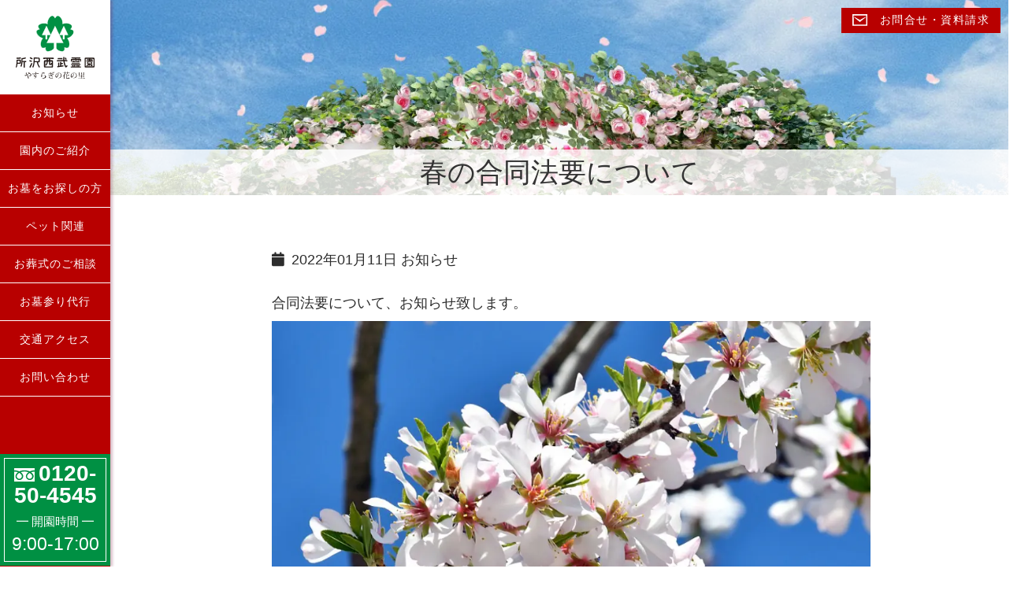

--- FILE ---
content_type: text/html; charset=UTF-8
request_url: https://t-seibureien.com/notice/post-809/
body_size: 14701
content:
<!doctype html> <!--[if lt IE 7]><html dir="ltr" lang="ja" prefix="og: https://ogp.me/ns#" class="no-js"><![endif]--> <!--[if IE 7]><html lang="en" class="no-js ie7"><![endif]--> <!--[if IE 8]><html lang="en" class="no-js ie8"><![endif]--> <!--[if gt IE 8]><!--><html lang="ja" class="no-js"> <!--<![endif]--><head>  <script defer src="[data-uri]"></script> <meta charset="UTF-8"><meta name="keywords" content="所沢西武霊園,霊園,永代供養,樹木葬,所沢,所沢インター,やすらぎの花の里"><meta name="viewport" content="width=device-width, initial-scale=1.0, maximum-scale=1.0, user-scalable=no"><meta http-equiv="X-UA-Compatible" content="IE=edge,chrome=1" /><link rel="shortcut icon" href=""><link rel="stylesheet" href="https://maxcdn.bootstrapcdn.com/font-awesome/4.7.0/css/font-awesome.min.css"> <script defer type="text/javascript" src="https://t-seibureien.com/wp-content/cache/autoptimize/js/autoptimize_single_b84865ed060882e8b3073a5165ca861e.js"></script> <script defer type="text/javascript" src="https://t-seibureien.com/wp-content/cache/autoptimize/js/autoptimize_single_77044deb5f2493eaedd252cea3dc3739.js"></script> <!--[if lt IE 9]> <script src="https://oss.maxcdn.com/libs/html5shiv/3.7.0/html5shiv.js"></script> <script src="https://oss.maxcdn.com/libs/respond.js/1.4.2/respond.min.js"></script> <![endif]--> <style>/* トップページでglobalNavi内にkv_video_boxが入った場合の調整 */
    .is-home #globalNavi {
      position: relative;
      z-index: 1;
    }

    .is-home #kv_video_box {
      position: relative;
      z-index: 1;
    }

    .is-home .header_mail {
      position: absolute;
      top: 20px;
      right: 20px;
      z-index: 10;
    }

    /* トップページの場合、top-keyの位置調整 */
    .is-home .top-key {
      position: absolute;
      top: 50%;
      left: 50%;
      transform: translate(-50%, -50%);
      z-index: 5;
      width: 100%;
      text-align: center;
    }

    /* SP表示での調整 */
    @media (max-width: 767px) {
      .is-home .header_mail {
        top: 15px;
        right: 15px;
      }
      
      /* SP用：kv_video_boxがsp-header-areaの外側にある場合の調整 */
      .visible-xs .is-home #kv_video_box {
        position: relative;
        z-index: 5; /* sp-header-areaより低くして、SPメニューが上に来るように */
      }
      
      .visible-xs .is-home .sp-header-area {
        position: relative;
        z-index: 10; /* kv_video_boxより高くしてメニューが上に表示されるように */
      }
      
      .visible-xs .is-home .top-key {
        position: absolute;
        top: 30%;
        left: 50%;
        transform: translate(-50%, -50%);
        z-index: 6;
      }
    }

    @media (max-width: 479px) {
      .is-home .header_mail {
        top: 75px; /* SPメニューの高さを考慮 */
        right: 12px;
      }
    }</style><link media="all" href="https://t-seibureien.com/wp-content/cache/autoptimize/css/autoptimize_91fb8f8dcb9f987266de97430c4e4305.css" rel="stylesheet"><title>春の合同法要について | 所沢西武霊園</title><link rel="preconnect" href="https://fonts.gstatic.com" crossorigin><link rel="preconnect" href="https://fonts.googleapis.com" crossorigin><meta name="robots" content="max-image-preview:large" /><meta name="author" content="tagata"/><link rel="canonical" href="https://t-seibureien.com/notice/post-809/" /><meta name="generator" content="All in One SEO (AIOSEO) 4.9.3" />  <script defer src="[data-uri]"></script> <meta property="og:locale" content="ja_JP" /><meta property="og:site_name" content="所沢西武霊園 | 公式　ガーデニング霊園の第一人者が手がけた大規模樹木葬墓地、所沢に誕生！" /><meta property="og:type" content="article" /><meta property="og:title" content="春の合同法要について | 所沢西武霊園" /><meta property="og:url" content="https://t-seibureien.com/notice/post-809/" /><meta property="article:published_time" content="2022-01-11T05:00:48+00:00" /><meta property="article:modified_time" content="2022-01-11T05:00:48+00:00" /><meta name="twitter:card" content="summary_large_image" /><meta name="twitter:title" content="春の合同法要について | 所沢西武霊園" /> <script type="application/ld+json" class="aioseo-schema">{"@context":"https:\/\/schema.org","@graph":[{"@type":"Article","@id":"https:\/\/t-seibureien.com\/notice\/post-809\/#article","name":"\u6625\u306e\u5408\u540c\u6cd5\u8981\u306b\u3064\u3044\u3066 | \u6240\u6ca2\u897f\u6b66\u970a\u5712","headline":"\u6625\u306e\u5408\u540c\u6cd5\u8981\u306b\u3064\u3044\u3066","author":{"@id":"https:\/\/t-seibureien.com\/author\/tagata\/#author"},"publisher":{"@id":"https:\/\/t-seibureien.com\/#organization"},"image":{"@type":"ImageObject","url":"https:\/\/t-seibureien.com\/wp-content\/uploads\/2022\/01\/info_220111_eyecatch.jpg","width":1000,"height":700},"datePublished":"2022-01-11T14:00:48+09:00","dateModified":"2022-01-11T14:00:48+09:00","inLanguage":"ja","mainEntityOfPage":{"@id":"https:\/\/t-seibureien.com\/notice\/post-809\/#webpage"},"isPartOf":{"@id":"https:\/\/t-seibureien.com\/notice\/post-809\/#webpage"},"articleSection":"\u304a\u77e5\u3089\u305b"},{"@type":"BreadcrumbList","@id":"https:\/\/t-seibureien.com\/notice\/post-809\/#breadcrumblist","itemListElement":[{"@type":"ListItem","@id":"https:\/\/t-seibureien.com#listItem","position":1,"name":"\u30db\u30fc\u30e0","item":"https:\/\/t-seibureien.com","nextItem":{"@type":"ListItem","@id":"https:\/\/t-seibureien.com\/category\/notice\/#listItem","name":"\u304a\u77e5\u3089\u305b"}},{"@type":"ListItem","@id":"https:\/\/t-seibureien.com\/category\/notice\/#listItem","position":2,"name":"\u304a\u77e5\u3089\u305b","item":"https:\/\/t-seibureien.com\/category\/notice\/","nextItem":{"@type":"ListItem","@id":"https:\/\/t-seibureien.com\/notice\/post-809\/#listItem","name":"\u6625\u306e\u5408\u540c\u6cd5\u8981\u306b\u3064\u3044\u3066"},"previousItem":{"@type":"ListItem","@id":"https:\/\/t-seibureien.com#listItem","name":"\u30db\u30fc\u30e0"}},{"@type":"ListItem","@id":"https:\/\/t-seibureien.com\/notice\/post-809\/#listItem","position":3,"name":"\u6625\u306e\u5408\u540c\u6cd5\u8981\u306b\u3064\u3044\u3066","previousItem":{"@type":"ListItem","@id":"https:\/\/t-seibureien.com\/category\/notice\/#listItem","name":"\u304a\u77e5\u3089\u305b"}}]},{"@type":"Organization","@id":"https:\/\/t-seibureien.com\/#organization","name":"\u6240\u6ca2\u897f\u6b66\u970a\u5712","description":"\u516c\u5f0f\u3000\u30ac\u30fc\u30c7\u30cb\u30f3\u30b0\u970a\u5712\u306e\u7b2c\u4e00\u4eba\u8005\u304c\u624b\u304c\u3051\u305f\u5927\u898f\u6a21\u6a39\u6728\u846c\u5893\u5730\u3001\u6240\u6ca2\u306b\u8a95\u751f\uff01","url":"https:\/\/t-seibureien.com\/"},{"@type":"Person","@id":"https:\/\/t-seibureien.com\/author\/tagata\/#author","url":"https:\/\/t-seibureien.com\/author\/tagata\/","name":"tagata","image":{"@type":"ImageObject","@id":"https:\/\/t-seibureien.com\/notice\/post-809\/#authorImage","url":"https:\/\/secure.gravatar.com\/avatar\/a98c1e71ef30d421268e2c391763262c785bcd5a3800b79e2898b4bf08901a8f?s=96&d=mm&r=g","width":96,"height":96,"caption":"tagata"}},{"@type":"WebPage","@id":"https:\/\/t-seibureien.com\/notice\/post-809\/#webpage","url":"https:\/\/t-seibureien.com\/notice\/post-809\/","name":"\u6625\u306e\u5408\u540c\u6cd5\u8981\u306b\u3064\u3044\u3066 | \u6240\u6ca2\u897f\u6b66\u970a\u5712","inLanguage":"ja","isPartOf":{"@id":"https:\/\/t-seibureien.com\/#website"},"breadcrumb":{"@id":"https:\/\/t-seibureien.com\/notice\/post-809\/#breadcrumblist"},"author":{"@id":"https:\/\/t-seibureien.com\/author\/tagata\/#author"},"creator":{"@id":"https:\/\/t-seibureien.com\/author\/tagata\/#author"},"image":{"@type":"ImageObject","url":"https:\/\/t-seibureien.com\/wp-content\/uploads\/2022\/01\/info_220111_eyecatch.jpg","@id":"https:\/\/t-seibureien.com\/notice\/post-809\/#mainImage","width":1000,"height":700},"primaryImageOfPage":{"@id":"https:\/\/t-seibureien.com\/notice\/post-809\/#mainImage"},"datePublished":"2022-01-11T14:00:48+09:00","dateModified":"2022-01-11T14:00:48+09:00"},{"@type":"WebSite","@id":"https:\/\/t-seibureien.com\/#website","url":"https:\/\/t-seibureien.com\/","name":"\u6240\u6ca2\u897f\u6b66\u970a\u5712","description":"\u516c\u5f0f\u3000\u30ac\u30fc\u30c7\u30cb\u30f3\u30b0\u970a\u5712\u306e\u7b2c\u4e00\u4eba\u8005\u304c\u624b\u304c\u3051\u305f\u5927\u898f\u6a21\u6a39\u6728\u846c\u5893\u5730\u3001\u6240\u6ca2\u306b\u8a95\u751f\uff01","inLanguage":"ja","publisher":{"@id":"https:\/\/t-seibureien.com\/#organization"}}]}</script> <link href='https://fonts.googleapis.com' crossorigin='anonymous' rel='preconnect' /><link href='https://fonts.gstatic.com' crossorigin='anonymous' rel='preconnect' /><link rel="alternate" type="application/rss+xml" title="所沢西武霊園 &raquo; 春の合同法要について のコメントのフィード" href="https://t-seibureien.com/notice/post-809/feed/" /><link rel="alternate" title="oEmbed (JSON)" type="application/json+oembed" href="https://t-seibureien.com/wp-json/oembed/1.0/embed?url=https%3A%2F%2Ft-seibureien.com%2Fnotice%2Fpost-809%2F" /><link rel="alternate" title="oEmbed (XML)" type="text/xml+oembed" href="https://t-seibureien.com/wp-json/oembed/1.0/embed?url=https%3A%2F%2Ft-seibureien.com%2Fnotice%2Fpost-809%2F&#038;format=xml" /><link rel='preload' as='style' href='https://fonts.googleapis.com/css2?family=Raleway:wght@400;700&display=swap' onload="this.onload=null;this.rel='stylesheet'"> <noscript><link rel='stylesheet' href='https://fonts.googleapis.com/css2?family=Raleway:wght@400;700&display=swap'></noscript><link rel="canonical" href="https://t-seibureien.com/notice/post-809/" /><meta property="og:type" content="article" /><meta property="og:title" content="春の合同法要について | 所沢西武霊園" /><meta property="og:url" content="https://t-seibureien.com/notice/post-809/" /><meta property="og:site_name" content="所沢西武霊園" /><meta property="og:description" content="公式　ガーデニング霊園の第一人者が手がけた大規模樹木葬墓地、所沢に誕生！" /><meta name="twitter:card" content="summary_large_image" /><style id='wp-img-auto-sizes-contain-inline-css'>img:is([sizes=auto i],[sizes^="auto," i]){contain-intrinsic-size:3000px 1500px}
/*# sourceURL=wp-img-auto-sizes-contain-inline-css */</style><style id='wp-emoji-styles-inline-css'>img.wp-smiley, img.emoji {
		display: inline !important;
		border: none !important;
		box-shadow: none !important;
		height: 1em !important;
		width: 1em !important;
		margin: 0 0.07em !important;
		vertical-align: -0.1em !important;
		background: none !important;
		padding: 0 !important;
	}
/*# sourceURL=wp-emoji-styles-inline-css */</style><style id='wp-block-library-inline-css'>:root{--wp-block-synced-color:#7a00df;--wp-block-synced-color--rgb:122,0,223;--wp-bound-block-color:var(--wp-block-synced-color);--wp-editor-canvas-background:#ddd;--wp-admin-theme-color:#007cba;--wp-admin-theme-color--rgb:0,124,186;--wp-admin-theme-color-darker-10:#006ba1;--wp-admin-theme-color-darker-10--rgb:0,107,160.5;--wp-admin-theme-color-darker-20:#005a87;--wp-admin-theme-color-darker-20--rgb:0,90,135;--wp-admin-border-width-focus:2px}@media (min-resolution:192dpi){:root{--wp-admin-border-width-focus:1.5px}}.wp-element-button{cursor:pointer}:root .has-very-light-gray-background-color{background-color:#eee}:root .has-very-dark-gray-background-color{background-color:#313131}:root .has-very-light-gray-color{color:#eee}:root .has-very-dark-gray-color{color:#313131}:root .has-vivid-green-cyan-to-vivid-cyan-blue-gradient-background{background:linear-gradient(135deg,#00d084,#0693e3)}:root .has-purple-crush-gradient-background{background:linear-gradient(135deg,#34e2e4,#4721fb 50%,#ab1dfe)}:root .has-hazy-dawn-gradient-background{background:linear-gradient(135deg,#faaca8,#dad0ec)}:root .has-subdued-olive-gradient-background{background:linear-gradient(135deg,#fafae1,#67a671)}:root .has-atomic-cream-gradient-background{background:linear-gradient(135deg,#fdd79a,#004a59)}:root .has-nightshade-gradient-background{background:linear-gradient(135deg,#330968,#31cdcf)}:root .has-midnight-gradient-background{background:linear-gradient(135deg,#020381,#2874fc)}:root{--wp--preset--font-size--normal:16px;--wp--preset--font-size--huge:42px}.has-regular-font-size{font-size:1em}.has-larger-font-size{font-size:2.625em}.has-normal-font-size{font-size:var(--wp--preset--font-size--normal)}.has-huge-font-size{font-size:var(--wp--preset--font-size--huge)}.has-text-align-center{text-align:center}.has-text-align-left{text-align:left}.has-text-align-right{text-align:right}.has-fit-text{white-space:nowrap!important}#end-resizable-editor-section{display:none}.aligncenter{clear:both}.items-justified-left{justify-content:flex-start}.items-justified-center{justify-content:center}.items-justified-right{justify-content:flex-end}.items-justified-space-between{justify-content:space-between}.screen-reader-text{border:0;clip-path:inset(50%);height:1px;margin:-1px;overflow:hidden;padding:0;position:absolute;width:1px;word-wrap:normal!important}.screen-reader-text:focus{background-color:#ddd;clip-path:none;color:#444;display:block;font-size:1em;height:auto;left:5px;line-height:normal;padding:15px 23px 14px;text-decoration:none;top:5px;width:auto;z-index:100000}html :where(.has-border-color){border-style:solid}html :where([style*=border-top-color]){border-top-style:solid}html :where([style*=border-right-color]){border-right-style:solid}html :where([style*=border-bottom-color]){border-bottom-style:solid}html :where([style*=border-left-color]){border-left-style:solid}html :where([style*=border-width]){border-style:solid}html :where([style*=border-top-width]){border-top-style:solid}html :where([style*=border-right-width]){border-right-style:solid}html :where([style*=border-bottom-width]){border-bottom-style:solid}html :where([style*=border-left-width]){border-left-style:solid}html :where(img[class*=wp-image-]){height:auto;max-width:100%}:where(figure){margin:0 0 1em}html :where(.is-position-sticky){--wp-admin--admin-bar--position-offset:var(--wp-admin--admin-bar--height,0px)}@media screen and (max-width:600px){html :where(.is-position-sticky){--wp-admin--admin-bar--position-offset:0px}}

/*# sourceURL=wp-block-library-inline-css */</style><style id='global-styles-inline-css'>:root{--wp--preset--aspect-ratio--square: 1;--wp--preset--aspect-ratio--4-3: 4/3;--wp--preset--aspect-ratio--3-4: 3/4;--wp--preset--aspect-ratio--3-2: 3/2;--wp--preset--aspect-ratio--2-3: 2/3;--wp--preset--aspect-ratio--16-9: 16/9;--wp--preset--aspect-ratio--9-16: 9/16;--wp--preset--color--black: #000000;--wp--preset--color--cyan-bluish-gray: #abb8c3;--wp--preset--color--white: #ffffff;--wp--preset--color--pale-pink: #f78da7;--wp--preset--color--vivid-red: #cf2e2e;--wp--preset--color--luminous-vivid-orange: #ff6900;--wp--preset--color--luminous-vivid-amber: #fcb900;--wp--preset--color--light-green-cyan: #7bdcb5;--wp--preset--color--vivid-green-cyan: #00d084;--wp--preset--color--pale-cyan-blue: #8ed1fc;--wp--preset--color--vivid-cyan-blue: #0693e3;--wp--preset--color--vivid-purple: #9b51e0;--wp--preset--gradient--vivid-cyan-blue-to-vivid-purple: linear-gradient(135deg,rgb(6,147,227) 0%,rgb(155,81,224) 100%);--wp--preset--gradient--light-green-cyan-to-vivid-green-cyan: linear-gradient(135deg,rgb(122,220,180) 0%,rgb(0,208,130) 100%);--wp--preset--gradient--luminous-vivid-amber-to-luminous-vivid-orange: linear-gradient(135deg,rgb(252,185,0) 0%,rgb(255,105,0) 100%);--wp--preset--gradient--luminous-vivid-orange-to-vivid-red: linear-gradient(135deg,rgb(255,105,0) 0%,rgb(207,46,46) 100%);--wp--preset--gradient--very-light-gray-to-cyan-bluish-gray: linear-gradient(135deg,rgb(238,238,238) 0%,rgb(169,184,195) 100%);--wp--preset--gradient--cool-to-warm-spectrum: linear-gradient(135deg,rgb(74,234,220) 0%,rgb(151,120,209) 20%,rgb(207,42,186) 40%,rgb(238,44,130) 60%,rgb(251,105,98) 80%,rgb(254,248,76) 100%);--wp--preset--gradient--blush-light-purple: linear-gradient(135deg,rgb(255,206,236) 0%,rgb(152,150,240) 100%);--wp--preset--gradient--blush-bordeaux: linear-gradient(135deg,rgb(254,205,165) 0%,rgb(254,45,45) 50%,rgb(107,0,62) 100%);--wp--preset--gradient--luminous-dusk: linear-gradient(135deg,rgb(255,203,112) 0%,rgb(199,81,192) 50%,rgb(65,88,208) 100%);--wp--preset--gradient--pale-ocean: linear-gradient(135deg,rgb(255,245,203) 0%,rgb(182,227,212) 50%,rgb(51,167,181) 100%);--wp--preset--gradient--electric-grass: linear-gradient(135deg,rgb(202,248,128) 0%,rgb(113,206,126) 100%);--wp--preset--gradient--midnight: linear-gradient(135deg,rgb(2,3,129) 0%,rgb(40,116,252) 100%);--wp--preset--font-size--small: 13px;--wp--preset--font-size--medium: 20px;--wp--preset--font-size--large: 36px;--wp--preset--font-size--x-large: 42px;--wp--preset--spacing--20: 0.44rem;--wp--preset--spacing--30: 0.67rem;--wp--preset--spacing--40: 1rem;--wp--preset--spacing--50: 1.5rem;--wp--preset--spacing--60: 2.25rem;--wp--preset--spacing--70: 3.38rem;--wp--preset--spacing--80: 5.06rem;--wp--preset--shadow--natural: 6px 6px 9px rgba(0, 0, 0, 0.2);--wp--preset--shadow--deep: 12px 12px 50px rgba(0, 0, 0, 0.4);--wp--preset--shadow--sharp: 6px 6px 0px rgba(0, 0, 0, 0.2);--wp--preset--shadow--outlined: 6px 6px 0px -3px rgb(255, 255, 255), 6px 6px rgb(0, 0, 0);--wp--preset--shadow--crisp: 6px 6px 0px rgb(0, 0, 0);}:where(.is-layout-flex){gap: 0.5em;}:where(.is-layout-grid){gap: 0.5em;}body .is-layout-flex{display: flex;}.is-layout-flex{flex-wrap: wrap;align-items: center;}.is-layout-flex > :is(*, div){margin: 0;}body .is-layout-grid{display: grid;}.is-layout-grid > :is(*, div){margin: 0;}:where(.wp-block-columns.is-layout-flex){gap: 2em;}:where(.wp-block-columns.is-layout-grid){gap: 2em;}:where(.wp-block-post-template.is-layout-flex){gap: 1.25em;}:where(.wp-block-post-template.is-layout-grid){gap: 1.25em;}.has-black-color{color: var(--wp--preset--color--black) !important;}.has-cyan-bluish-gray-color{color: var(--wp--preset--color--cyan-bluish-gray) !important;}.has-white-color{color: var(--wp--preset--color--white) !important;}.has-pale-pink-color{color: var(--wp--preset--color--pale-pink) !important;}.has-vivid-red-color{color: var(--wp--preset--color--vivid-red) !important;}.has-luminous-vivid-orange-color{color: var(--wp--preset--color--luminous-vivid-orange) !important;}.has-luminous-vivid-amber-color{color: var(--wp--preset--color--luminous-vivid-amber) !important;}.has-light-green-cyan-color{color: var(--wp--preset--color--light-green-cyan) !important;}.has-vivid-green-cyan-color{color: var(--wp--preset--color--vivid-green-cyan) !important;}.has-pale-cyan-blue-color{color: var(--wp--preset--color--pale-cyan-blue) !important;}.has-vivid-cyan-blue-color{color: var(--wp--preset--color--vivid-cyan-blue) !important;}.has-vivid-purple-color{color: var(--wp--preset--color--vivid-purple) !important;}.has-black-background-color{background-color: var(--wp--preset--color--black) !important;}.has-cyan-bluish-gray-background-color{background-color: var(--wp--preset--color--cyan-bluish-gray) !important;}.has-white-background-color{background-color: var(--wp--preset--color--white) !important;}.has-pale-pink-background-color{background-color: var(--wp--preset--color--pale-pink) !important;}.has-vivid-red-background-color{background-color: var(--wp--preset--color--vivid-red) !important;}.has-luminous-vivid-orange-background-color{background-color: var(--wp--preset--color--luminous-vivid-orange) !important;}.has-luminous-vivid-amber-background-color{background-color: var(--wp--preset--color--luminous-vivid-amber) !important;}.has-light-green-cyan-background-color{background-color: var(--wp--preset--color--light-green-cyan) !important;}.has-vivid-green-cyan-background-color{background-color: var(--wp--preset--color--vivid-green-cyan) !important;}.has-pale-cyan-blue-background-color{background-color: var(--wp--preset--color--pale-cyan-blue) !important;}.has-vivid-cyan-blue-background-color{background-color: var(--wp--preset--color--vivid-cyan-blue) !important;}.has-vivid-purple-background-color{background-color: var(--wp--preset--color--vivid-purple) !important;}.has-black-border-color{border-color: var(--wp--preset--color--black) !important;}.has-cyan-bluish-gray-border-color{border-color: var(--wp--preset--color--cyan-bluish-gray) !important;}.has-white-border-color{border-color: var(--wp--preset--color--white) !important;}.has-pale-pink-border-color{border-color: var(--wp--preset--color--pale-pink) !important;}.has-vivid-red-border-color{border-color: var(--wp--preset--color--vivid-red) !important;}.has-luminous-vivid-orange-border-color{border-color: var(--wp--preset--color--luminous-vivid-orange) !important;}.has-luminous-vivid-amber-border-color{border-color: var(--wp--preset--color--luminous-vivid-amber) !important;}.has-light-green-cyan-border-color{border-color: var(--wp--preset--color--light-green-cyan) !important;}.has-vivid-green-cyan-border-color{border-color: var(--wp--preset--color--vivid-green-cyan) !important;}.has-pale-cyan-blue-border-color{border-color: var(--wp--preset--color--pale-cyan-blue) !important;}.has-vivid-cyan-blue-border-color{border-color: var(--wp--preset--color--vivid-cyan-blue) !important;}.has-vivid-purple-border-color{border-color: var(--wp--preset--color--vivid-purple) !important;}.has-vivid-cyan-blue-to-vivid-purple-gradient-background{background: var(--wp--preset--gradient--vivid-cyan-blue-to-vivid-purple) !important;}.has-light-green-cyan-to-vivid-green-cyan-gradient-background{background: var(--wp--preset--gradient--light-green-cyan-to-vivid-green-cyan) !important;}.has-luminous-vivid-amber-to-luminous-vivid-orange-gradient-background{background: var(--wp--preset--gradient--luminous-vivid-amber-to-luminous-vivid-orange) !important;}.has-luminous-vivid-orange-to-vivid-red-gradient-background{background: var(--wp--preset--gradient--luminous-vivid-orange-to-vivid-red) !important;}.has-very-light-gray-to-cyan-bluish-gray-gradient-background{background: var(--wp--preset--gradient--very-light-gray-to-cyan-bluish-gray) !important;}.has-cool-to-warm-spectrum-gradient-background{background: var(--wp--preset--gradient--cool-to-warm-spectrum) !important;}.has-blush-light-purple-gradient-background{background: var(--wp--preset--gradient--blush-light-purple) !important;}.has-blush-bordeaux-gradient-background{background: var(--wp--preset--gradient--blush-bordeaux) !important;}.has-luminous-dusk-gradient-background{background: var(--wp--preset--gradient--luminous-dusk) !important;}.has-pale-ocean-gradient-background{background: var(--wp--preset--gradient--pale-ocean) !important;}.has-electric-grass-gradient-background{background: var(--wp--preset--gradient--electric-grass) !important;}.has-midnight-gradient-background{background: var(--wp--preset--gradient--midnight) !important;}.has-small-font-size{font-size: var(--wp--preset--font-size--small) !important;}.has-medium-font-size{font-size: var(--wp--preset--font-size--medium) !important;}.has-large-font-size{font-size: var(--wp--preset--font-size--large) !important;}.has-x-large-font-size{font-size: var(--wp--preset--font-size--x-large) !important;}
/*# sourceURL=global-styles-inline-css */</style><style id='classic-theme-styles-inline-css'>/*! This file is auto-generated */
.wp-block-button__link{color:#fff;background-color:#32373c;border-radius:9999px;box-shadow:none;text-decoration:none;padding:calc(.667em + 2px) calc(1.333em + 2px);font-size:1.125em}.wp-block-file__button{background:#32373c;color:#fff;text-decoration:none}
/*# sourceURL=/wp-includes/css/classic-themes.min.css */</style><style id='dominant-color-styles-inline-css'>img[data-dominant-color]:not(.has-transparency) { background-color: var(--dominant-color); }
/*# sourceURL=dominant-color-styles-inline-css */</style> <script defer src="https://t-seibureien.com/wp-includes/js/jquery/jquery.min.js?ver=3.7.1" id="jquery-core-js"></script> <script defer src="https://t-seibureien.com/wp-includes/js/jquery/jquery-migrate.min.js?ver=3.4.1" id="jquery-migrate-js"></script> <script defer src="https://t-seibureien.com/wp-content/cache/autoptimize/js/autoptimize_single_77044deb5f2493eaedd252cea3dc3739.js?ver=1756863720" id="modernizr-custom-js"></script> <link rel="https://api.w.org/" href="https://t-seibureien.com/wp-json/" /><link rel="alternate" title="JSON" type="application/json" href="https://t-seibureien.com/wp-json/wp/v2/posts/809" /><link rel="EditURI" type="application/rsd+xml" title="RSD" href="https://t-seibureien.com/xmlrpc.php?rsd" /><meta name="generator" content="WordPress 6.9" /><link rel='shortlink' href='https://t-seibureien.com/?p=809' /><meta name="generator" content="auto-sizes 1.7.0"><meta name="generator" content="dominant-color-images 1.2.0"><meta name="generator" content="performance-lab 4.0.1; plugins: auto-sizes, dominant-color-images, embed-optimizer, image-prioritizer, webp-uploads"><meta name="generator" content="webp-uploads 2.6.1"><style>.su-row {
        display: flex;
        flex-wrap: wrap;
        margin: 0 -15px;
        box-sizing: border-box;
    }
    
    .su-column {
        padding: 0 15px;
        box-sizing: border-box;
        flex-shrink: 0;
    }
    
    .su-center {
        margin: 0 auto;
        float: none;
    }
    
    /* レスポンシブ対応 */
    @media (max-width: 768px) {
        .su-column {
            width: 100% !important;
            margin-bottom: 20px;
        }
        
        .su-row {
            flex-direction: column;
        }
    }
    
    /* クリアフィックス */
    .su-row::after {
        content: "";
        display: table;
        clear: both;
    }</style><meta data-od-replaced-content="optimization-detective 1.0.0-beta4" name="generator" content="optimization-detective 1.0.0-beta4; url_metric_groups={0:empty, 480:empty, 600:empty, 782:empty}"><meta name="generator" content="embed-optimizer 1.0.0-beta3"><meta name="generator" content="image-prioritizer 1.0.0-beta3"> <script type="application/ld+json">{"@context":"https://schema.org","@type":"Organization","name":"所沢西武霊園","url":"https://t-seibureien.com/","telephone":"0120-50-4545"}</script> <script type="application/ld+json">{"@context":"https://schema.org","@type":"WebSite","name":"所沢西武霊園","url":"https://t-seibureien.com/","potentialAction":{"@type":"SearchAction","target":"https://t-seibureien.com/?s={search_term_string}","query-input":"required name=search_term_string"}}</script> <script type="application/ld+json">{"@context":"https://schema.org","@type":"BreadcrumbList","itemListElement":[{"@type":"ListItem","position":1,"name":"所沢西武霊園","item":"https://t-seibureien.com/"},{"@type":"ListItem","position":2,"name":"春の合同法要について","item":"https://t-seibureien.com/notice/post-809/"}]}</script> <link rel="icon" href="https://t-seibureien.com/wp-content/uploads/2025/08/logo-150x150.png" sizes="32x32" /><link rel="icon" href="https://t-seibureien.com/wp-content/uploads/2025/08/logo-300x300.png" sizes="192x192" /><link rel="apple-touch-icon" href="https://t-seibureien.com/wp-content/uploads/2025/08/logo-300x300.png" /><meta name="msapplication-TileImage" content="https://t-seibureien.com/wp-content/uploads/2025/08/logo-300x300.png" /></head><body class="wp-singular post-template-default single single-post postid-809 single-format-standard wp-theme-tokorozawa-Wpver31"> <script defer src="[data-uri]"></script>  <noscript><iframe src="https://www.googletagmanager.com/ns.html?id=GTM-WMXV6QRG" height="0" width="0" style="display:none;visibility:hidden"></iframe></noscript> ><header class="hidden-xs"><div id="globalNavi"><div class="header_mail"> <a href="https://t-seibureien.com/contact"> <img data-od-unknown-tag data-od-xpath="/HTML/BODY/HEADER[@class=&apos;hidden-xs&apos;]/*[1][self::DIV]/*[1][self::DIV]/*[1][self::A]/*[1][self::IMG]" src="https://t-seibureien.com/wp-content/themes/tokorozawa-Wpver31/img/icon-mail.svg" alt="お問合せ" class="icon-mail"> お問合せ・資料請求 </a></div><hr class="top-hr"><div class="navbar navbar-default navbar-fixed-top"><div class="collapse navbar-collapse" id="bs-example-navbar-collapse-1"><div class="menu"> <a href="https://t-seibureien.com/"> <img data-od-unknown-tag data-od-xpath="/HTML/BODY/HEADER[@class=&apos;hidden-xs&apos;]/*[1][self::DIV]/*[3][self::DIV]/*[1][self::DIV]/*[1][self::DIV]/*[1][self::A]/*[1][self::IMG]" src="https://t-seibureien.com/wp-content/themes/tokorozawa-Wpver31/img/menu_logo.svg"
 alt="所沢西武霊園 やすらぎの花の里" class="logo-top"> </a><ul id="menu-%e3%82%b0%e3%83%ad%e3%83%bc%e3%83%90%e3%83%ab%e3%83%a1%e3%83%8b%e3%83%a5%e3%83%bc" class=""><li id="menu-item-1485" class="menu-item menu-item-type-post_type menu-item-object-page menu-item-has-children menu-item-1485"><a href="https://t-seibureien.com/information/">お知らせ</a><ul class="sub-menu"><li id="menu-item-1487" class="menu-item menu-item-type-taxonomy menu-item-object-category menu-item-1487"><a href="https://t-seibureien.com/category/event/">イベント</a></li><li id="menu-item-1486" class="menu-item menu-item-type-taxonomy menu-item-object-category menu-item-1486"><a href="https://t-seibureien.com/category/advertise/">新聞広告・チラシ</a></li></ul></li><li id="menu-item-1488" class="menu-item menu-item-type-custom menu-item-object-custom menu-item-has-children menu-item-1488"><a href="#">園内のご紹介</a><ul class="sub-menu"><li id="menu-item-1489" class="menu-item menu-item-type-post_type menu-item-object-page menu-item-1489"><a href="https://t-seibureien.com/cemetery/">霊園紹介</a></li><li id="menu-item-1490" class="menu-item menu-item-type-post_type menu-item-object-page menu-item-1490"><a href="https://t-seibureien.com/facility/">施設紹介</a></li></ul></li><li id="menu-item-1491" class="menu-item menu-item-type-custom menu-item-object-custom menu-item-has-children menu-item-1491"><a href="#">お墓をお探しの方</a><ul class="sub-menu"><li id="menu-item-1494" class="menu-item menu-item-type-post_type menu-item-object-page menu-item-1494"><a href="https://t-seibureien.com/permanent/">永代供養墓</a></li><li id="menu-item-1492" class="menu-item menu-item-type-post_type menu-item-object-page menu-item-1492"><a href="https://t-seibureien.com/tree/">樹木葬</a></li><li id="menu-item-1493" class="menu-item menu-item-type-post_type menu-item-object-page menu-item-1493"><a href="https://t-seibureien.com/80thousand_yen/">集合墓</a></li></ul></li><li id="menu-item-1495" class="menu-item menu-item-type-custom menu-item-object-custom menu-item-has-children menu-item-1495"><a href="#">ペット関連</a><ul class="sub-menu"><li id="menu-item-1496" class="menu-item menu-item-type-post_type menu-item-object-page menu-item-1496"><a href="https://t-seibureien.com/pet_cremation/">ペット火葬について</a></li><li id="menu-item-1512" class="menu-item menu-item-type-post_type menu-item-object-page menu-item-1512"><a href="https://t-seibureien.com/pet_cemetery/">ペットと入れるお墓</a></li></ul></li><li id="menu-item-1497" class="menu-item menu-item-type-post_type menu-item-object-page menu-item-1497"><a href="https://t-seibureien.com/sousaibu/">お葬式のご相談</a></li><li id="menu-item-1498" class="menu-item menu-item-type-post_type menu-item-object-page menu-item-1498"><a href="https://t-seibureien.com/visitgrave_agency/">お墓参り代行</a></li><li id="menu-item-1499" class="menu-item menu-item-type-post_type menu-item-object-page menu-item-1499"><a href="https://t-seibureien.com/access/">交通アクセス</a></li><li id="menu-item-1500" class="menu-item menu-item-type-post_type menu-item-object-page menu-item-1500"><a href="https://t-seibureien.com/contact/">お問い合わせ</a></li></ul><div class="menu_info"><div class="frame_white"><div class="menu_tel"> <img data-od-unknown-tag data-od-xpath="/HTML/BODY/HEADER[@class=&apos;hidden-xs&apos;]/*[1][self::DIV]/*[3][self::DIV]/*[1][self::DIV]/*[1][self::DIV]/*[3][self::DIV]/*[1][self::DIV]/*[1][self::DIV]/*[1][self::IMG]" src="https://t-seibureien.com/wp-content/themes/tokorozawa-Wpver31/img/icon-0120.svg"
 alt="フリーダイヤル" class="icon-0120">0120-<br>50-4545</div><div class="menu_time"> ━ 開園時間 ━<br> <span>9:00-17:00</span></div></div></div></div></div></div></div></header><div class="visible-xs"><div class="sp-header-area pure-container" data-effect="pure-effect-slide"> <a href="https://t-seibureien.com/"> <img data-od-unknown-tag data-od-xpath="/HTML/BODY/DIV[@class=&apos;visible-xs&apos;]/*[1][self::DIV]/*[1][self::A]/*[1][self::IMG]" src="https://t-seibureien.com/wp-content/uploads/2018/04/header_logo-sp.png"
 alt="所沢西武霊園 やすらぎの花の里" class="logo-top-sp"> </a> <input type="checkbox" id="pure-toggle-right" class="pure-toggle" data-toggle="right"/> <label class="pure-toggle-label" for="pure-toggle-right" data-toggle-label="right"> <span class="pure-toggle-icon"></span> </label><nav class="pure-drawer" data-position="right"><h1 class="sp-menu-head"> <img data-od-unknown-tag data-od-xpath="/HTML/BODY/DIV[@class=&apos;visible-xs&apos;]/*[1][self::DIV]/*[4][self::NAV]/*[1][self::H1]/*[1][self::IMG]" src="https://t-seibureien.com/wp-content/uploads/2018/04/header_logo-sp.png"
 alt="所沢西武霊園 やすらぎの花の里"></h1><ul id="menu-%e3%82%b0%e3%83%ad%e3%83%bc%e3%83%90%e3%83%ab%e3%83%a1%e3%83%8b%e3%83%a5%e3%83%bc-1" class="sp-menu"><li class="menu-item menu-item-type-post_type menu-item-object-page menu-item-has-children menu-item-1485"><a href="https://t-seibureien.com/information/">お知らせ</a><ul class="sub-menu"><li class="menu-item menu-item-type-taxonomy menu-item-object-category menu-item-1487"><a href="https://t-seibureien.com/category/event/">イベント</a></li><li class="menu-item menu-item-type-taxonomy menu-item-object-category menu-item-1486"><a href="https://t-seibureien.com/category/advertise/">新聞広告・チラシ</a></li></ul></li><li class="menu-item menu-item-type-custom menu-item-object-custom menu-item-has-children menu-item-1488"><a href="#">園内のご紹介</a><ul class="sub-menu"><li class="menu-item menu-item-type-post_type menu-item-object-page menu-item-1489"><a href="https://t-seibureien.com/cemetery/">霊園紹介</a></li><li class="menu-item menu-item-type-post_type menu-item-object-page menu-item-1490"><a href="https://t-seibureien.com/facility/">施設紹介</a></li></ul></li><li class="menu-item menu-item-type-custom menu-item-object-custom menu-item-has-children menu-item-1491"><a href="#">お墓をお探しの方</a><ul class="sub-menu"><li class="menu-item menu-item-type-post_type menu-item-object-page menu-item-1494"><a href="https://t-seibureien.com/permanent/">永代供養墓</a></li><li class="menu-item menu-item-type-post_type menu-item-object-page menu-item-1492"><a href="https://t-seibureien.com/tree/">樹木葬</a></li><li class="menu-item menu-item-type-post_type menu-item-object-page menu-item-1493"><a href="https://t-seibureien.com/80thousand_yen/">集合墓</a></li></ul></li><li class="menu-item menu-item-type-custom menu-item-object-custom menu-item-has-children menu-item-1495"><a href="#">ペット関連</a><ul class="sub-menu"><li class="menu-item menu-item-type-post_type menu-item-object-page menu-item-1496"><a href="https://t-seibureien.com/pet_cremation/">ペット火葬について</a></li><li class="menu-item menu-item-type-post_type menu-item-object-page menu-item-1512"><a href="https://t-seibureien.com/pet_cemetery/">ペットと入れるお墓</a></li></ul></li><li class="menu-item menu-item-type-post_type menu-item-object-page menu-item-1497"><a href="https://t-seibureien.com/sousaibu/">お葬式のご相談</a></li><li class="menu-item menu-item-type-post_type menu-item-object-page menu-item-1498"><a href="https://t-seibureien.com/visitgrave_agency/">お墓参り代行</a></li><li class="menu-item menu-item-type-post_type menu-item-object-page menu-item-1499"><a href="https://t-seibureien.com/access/">交通アクセス</a></li><li class="menu-item menu-item-type-post_type menu-item-object-page menu-item-1500"><a href="https://t-seibureien.com/contact/">お問い合わせ</a></li></ul> <script defer src="[data-uri]"></script> <div class="sp-info"><div class="frame_white"><div class="menu_tel"> <img data-od-unknown-tag data-od-xpath="/HTML/BODY/DIV[@class=&apos;visible-xs&apos;]/*[1][self::DIV]/*[4][self::NAV]/*[4][self::DIV]/*[1][self::DIV]/*[1][self::DIV]/*[1][self::IMG]" src="https://t-seibureien.com/wp-content/themes/tokorozawa-Wpver31/img/icon-0120.svg"
 alt="フリーダイヤル" class="icon-0120">0120-50-4545</div><div class="menu_time"> ━ 開園時間 ━<br> <span>9:00-17:00</span></div></div></div></nav> <label class="pure-overlay" for="pure-toggle-right" data-overlay="right"></label></div></div><div class="wrapper-page"><section id="pref-title"> <img data-od-unknown-tag data-od-xpath="/HTML/BODY/DIV[@class=&apos;wrapper-page&apos;]/*[1][self::SECTION]/*[1][self::IMG]" src="https://t-seibureien.com/wp-content/uploads/2018/04/eye-catching.jpg" alt="春の合同法要についてイメージ画像" class="pref-title_img_deflate"/><h1 class="page-h1">春の合同法要について</h1></section><section id="page-defo"><hr><div class="container"><div class="col-sm-8 col-sm-offset-2 col-xs-12 top-info-box"><div class="row"><div class="content-area"><div class="blog_day"><i class="fa fa-calendar" aria-hidden="true"></i>&nbsp;2022年01月11日&nbsp;お知らせ</div><div class="blog-content"><p>合同法要について、お知らせ致します。</p><p><img data-od-unknown-tag data-od-xpath="/HTML/BODY/DIV[@class=&apos;wrapper-page&apos;]/*[2][self::SECTION]/*[2][self::DIV]/*[1][self::DIV]/*[1][self::DIV]/*[1][self::DIV]/*[2][self::DIV]/*[2][self::P]/*[1][self::IMG]" fetchpriority="high" decoding="async" class="alignnone size-full wp-image-285" src="https://t-seibureien.com//wp-content/uploads/2022/01/info_220111_eyecatch.jpg" alt="" width="2067" height="1378" /></p><p>&nbsp;</p><p>謹啓</p><p>皆様におかれましては益々ご健勝のこととお慶び申し上げます。</p><p>この度、下記日程にて合同法要（春彼岸）を海蔵寺住職にて執り行いたいと存じます。</p><p>&nbsp;</p><p>日時：2022年3月15日（火）13:00より</p><p>場所：所沢西武霊園内</p><p>&nbsp;</p><p>法要後、墓前にて個別の読経も受け付けますので、ご希望の方はお気軽にお申し付けください。ご不明な点等ございましたら、下記までお問合せください。</p><p>皆様のご来園を、お待ちしております。</p><p style="text-align: right;">やすらぎの花の里　所沢西武霊園管理事務所</p><p style="text-align: right;">TEL　04-2941-6014</p><p>&nbsp;</p><p>&nbsp;</p></div></div></div><hr><div class="cat_paging"><dl class="alignright"><dt><a href="https://t-seibureien.com/notice/post-801/">前の記事 ></a></dt></dl><dl class="alignleft"><dt><a href="https://t-seibureien.com/notice/post-881/">< 次の記事</a></dt></dl></div><div style="clear: both;"></div></div></div></div></section><footer id="footer"><div class="foot-area"><div class="col-sm-6 col-xs-12"> <img data-od-unknown-tag data-od-xpath="/HTML/BODY/FOOTER[@id=&apos;footer&apos;]/*[1][self::DIV]/*[1][self::DIV]/*[1][self::IMG]" src="https://t-seibureien.com/wp-content/uploads/2018/04/footer_logo.png" alt="所沢西武霊園 やすらぎの花の里" class="footer_logo"></div><div class="col-sm-6 col-xs-12"><div class="footer_tel"> <img data-od-unknown-tag data-od-xpath="/HTML/BODY/FOOTER[@id=&apos;footer&apos;]/*[1][self::DIV]/*[2][self::DIV]/*[1][self::DIV]/*[1][self::IMG]" src="https://t-seibureien.com/wp-content/themes/tokorozawa-Wpver31/img/icon-0120.svg" alt="フリーダイヤル" class="icon-0120">0120-50-4545</div><div class="footer_time">            開園時間 ／<span>9:00-17:00</span></div></div><div style="clear: both;"></div><div class="col-xs-12 foot-ul-box"><ul class="foot-ul"><li><a href="https://t-seibureien.com/information">お知らせ</a></li><li><a href="https://t-seibureien.com/cemetery">霊園紹介</a></li><li><a href="https://t-seibureien.com/facility">施設紹介</a></li><li><a href="https://t-seibureien.com/tree">樹木葬</a></li><li><a href="https://t-seibureien.com/80thousand_yen">集合墓</a></li><li><a href="https://t-seibureien.com/permanent">永代供養墓</a></li><li><a href="https://t-seibureien.com/sousaibu">葬祭部</a></li><li><a href="https://t-seibureien.com/access">交通アクセス</a></li><li><a href="https://t-seibureien.com/link">関連会社</a></li><li><a href="https://t-seibureien.com/site_map">サイトマップ</a></li><li><a href="https://t-seibureien.com/privacypolicy">プライバシーポリシー</a></li></ul></div> <br><p style="text-align: right">経営主体者：宗教法人海蔵寺<br>墓地経営許可書：所生環第４０１号</p></div><div style="clear: both;"></div></footer><div id="footerFloatingMenu"><div class="container-fluid"><div class="row"><div class="col-xs-6"><a href="https://t-seibureien.com/contact/"><img data-od-unknown-tag data-od-xpath="/HTML/BODY/DIV[@id=&apos;footerFloatingMenu&apos;]/*[1][self::DIV]/*[1][self::DIV]/*[1][self::DIV]/*[1][self::A]/*[1][self::IMG]" src="https://t-seibureien.com/wp-content/uploads/2019/11/footerFloatingMenu_reserve.png" class="img-responsive img-responsive-overwrite overwhite" alt="お問合せ・資料請求"></a></div><div class="col-xs-6 FloatingMenuDevide"><a href="tel:0120504545"><img data-od-unknown-tag data-od-xpath="/HTML/BODY/DIV[@id=&apos;footerFloatingMenu&apos;]/*[1][self::DIV]/*[1][self::DIV]/*[2][self::DIV]/*[1][self::A]/*[1][self::IMG]" src="https://t-seibureien.com/wp-content/uploads/2019/11/footerFloatingMenu_tel.png" class="img-responsive overwhite" alt="電話を掛ける"></a></div></div></div></div> -->   <script defer src="[data-uri]"></script> <script type="speculationrules">{"prefetch":[{"source":"document","where":{"and":[{"href_matches":"/*"},{"not":{"href_matches":["/wp-*.php","/wp-admin/*","/wp-content/uploads/*","/wp-content/*","/wp-content/plugins/*","/wp-content/themes/tokorozawa-Wpver31/*","/*\\?(.+)"]}},{"not":{"selector_matches":"a[rel~=\"nofollow\"]"}},{"not":{"selector_matches":".no-prefetch, .no-prefetch a"}}]},"eagerness":"conservative"}]}</script> <script defer src="https://t-seibureien.com/wp-content/themes/tokorozawa-Wpver31/js/bootstrap.min.js?ver=1756863720" id="bootstrap-js"></script> <script defer src="https://t-seibureien.com/wp-content/themes/tokorozawa-Wpver31/js/waypoints.min.js?ver=1756863720" id="waypoints-js"></script> <script defer src="https://t-seibureien.com/wp-content/cache/autoptimize/js/autoptimize_single_cb216dda451e03888c676c41d2e9724a.js?ver=1756863780" id="theme-scripts-js"></script> <script defer src="https://t-seibureien.com/wp-content/cache/autoptimize/js/autoptimize_single_1d9ff5ebdff12579f7ff06c7d183f860.js?ver=1756863840" id="tseibureien-gtm-events-js"></script> <script id="wp-emoji-settings" type="application/json">{"baseUrl":"https://s.w.org/images/core/emoji/17.0.2/72x72/","ext":".png","svgUrl":"https://s.w.org/images/core/emoji/17.0.2/svg/","svgExt":".svg","source":{"concatemoji":"https://t-seibureien.com/wp-includes/js/wp-emoji-release.min.js?ver=6.9"}}</script> <script type="module">/*! This file is auto-generated */
const a=JSON.parse(document.getElementById("wp-emoji-settings").textContent),o=(window._wpemojiSettings=a,"wpEmojiSettingsSupports"),s=["flag","emoji"];function i(e){try{var t={supportTests:e,timestamp:(new Date).valueOf()};sessionStorage.setItem(o,JSON.stringify(t))}catch(e){}}function c(e,t,n){e.clearRect(0,0,e.canvas.width,e.canvas.height),e.fillText(t,0,0);t=new Uint32Array(e.getImageData(0,0,e.canvas.width,e.canvas.height).data);e.clearRect(0,0,e.canvas.width,e.canvas.height),e.fillText(n,0,0);const a=new Uint32Array(e.getImageData(0,0,e.canvas.width,e.canvas.height).data);return t.every((e,t)=>e===a[t])}function p(e,t){e.clearRect(0,0,e.canvas.width,e.canvas.height),e.fillText(t,0,0);var n=e.getImageData(16,16,1,1);for(let e=0;e<n.data.length;e++)if(0!==n.data[e])return!1;return!0}function u(e,t,n,a){switch(t){case"flag":return n(e,"\ud83c\udff3\ufe0f\u200d\u26a7\ufe0f","\ud83c\udff3\ufe0f\u200b\u26a7\ufe0f")?!1:!n(e,"\ud83c\udde8\ud83c\uddf6","\ud83c\udde8\u200b\ud83c\uddf6")&&!n(e,"\ud83c\udff4\udb40\udc67\udb40\udc62\udb40\udc65\udb40\udc6e\udb40\udc67\udb40\udc7f","\ud83c\udff4\u200b\udb40\udc67\u200b\udb40\udc62\u200b\udb40\udc65\u200b\udb40\udc6e\u200b\udb40\udc67\u200b\udb40\udc7f");case"emoji":return!a(e,"\ud83e\u1fac8")}return!1}function f(e,t,n,a){let r;const o=(r="undefined"!=typeof WorkerGlobalScope&&self instanceof WorkerGlobalScope?new OffscreenCanvas(300,150):document.createElement("canvas")).getContext("2d",{willReadFrequently:!0}),s=(o.textBaseline="top",o.font="600 32px Arial",{});return e.forEach(e=>{s[e]=t(o,e,n,a)}),s}function r(e){var t=document.createElement("script");t.src=e,t.defer=!0,document.head.appendChild(t)}a.supports={everything:!0,everythingExceptFlag:!0},new Promise(t=>{let n=function(){try{var e=JSON.parse(sessionStorage.getItem(o));if("object"==typeof e&&"number"==typeof e.timestamp&&(new Date).valueOf()<e.timestamp+604800&&"object"==typeof e.supportTests)return e.supportTests}catch(e){}return null}();if(!n){if("undefined"!=typeof Worker&&"undefined"!=typeof OffscreenCanvas&&"undefined"!=typeof URL&&URL.createObjectURL&&"undefined"!=typeof Blob)try{var e="postMessage("+f.toString()+"("+[JSON.stringify(s),u.toString(),c.toString(),p.toString()].join(",")+"));",a=new Blob([e],{type:"text/javascript"});const r=new Worker(URL.createObjectURL(a),{name:"wpTestEmojiSupports"});return void(r.onmessage=e=>{i(n=e.data),r.terminate(),t(n)})}catch(e){}i(n=f(s,u,c,p))}t(n)}).then(e=>{for(const n in e)a.supports[n]=e[n],a.supports.everything=a.supports.everything&&a.supports[n],"flag"!==n&&(a.supports.everythingExceptFlag=a.supports.everythingExceptFlag&&a.supports[n]);var t;a.supports.everythingExceptFlag=a.supports.everythingExceptFlag&&!a.supports.flag,a.supports.everything||((t=a.source||{}).concatemoji?r(t.concatemoji):t.wpemoji&&t.twemoji&&(r(t.twemoji),r(t.wpemoji)))});
//# sourceURL=https://t-seibureien.com/wp-includes/js/wp-emoji-loader.min.js</script> <script type="application/json" id="optimization-detective-detect-args">["https://t-seibureien.com/wp-content/plugins/optimization-detective/detect.min.js?ver=1.0.0-beta4",{"minViewportAspectRatio":0.40000000000000002220446049250313080847263336181640625,"maxViewportAspectRatio":2.5,"isDebug":false,"extensionModuleUrls":["https://t-seibureien.com/wp-content/plugins/image-prioritizer/detect.min.js?ver=1.0.0-beta3"],"restApiEndpoint":"https://t-seibureien.com/wp-json/optimization-detective/v1/url-metrics:store","currentETag":"cc365208a8cf6710afe5ab2201bc9a0b","currentUrl":"https://t-seibureien.com/notice/post-809/","urlMetricSlug":"e1ca9e24dbaa98620c25b524a6e8d196","cachePurgePostId":809,"urlMetricHMAC":"2a6b95c6ba7e97b25cc9184750fb71fd","urlMetricGroupStatuses":[{"minimumViewportWidth":0,"maximumViewportWidth":480,"complete":false},{"minimumViewportWidth":480,"maximumViewportWidth":600,"complete":false},{"minimumViewportWidth":600,"maximumViewportWidth":782,"complete":false},{"minimumViewportWidth":782,"maximumViewportWidth":null,"complete":false}],"storageLockTTL":60,"freshnessTTL":604800,"webVitalsLibrarySrc":"https://t-seibureien.com/wp-content/plugins/optimization-detective/build/web-vitals.js?ver=5.1.0","gzdecodeAvailable":true,"maxUrlMetricSize":1048576}]</script> <script type="module">async function load(){await new Promise((e=>{"complete"===document.readyState?e():window.addEventListener("load",e,{once:!0})})),"function"==typeof requestIdleCallback&&await new Promise((e=>{requestIdleCallback(e)}));const e=JSON.parse(document.getElementById("optimization-detective-detect-args").textContent),t=e[0],a=e[1],n=(await import(t)).default;await n(a)}load();
//# sourceURL=https://t-seibureien.com/wp-content/plugins/optimization-detective/detect-loader.min.js?ver=1.0.0-beta4</script> </body></html>

--- FILE ---
content_type: image/svg+xml
request_url: https://t-seibureien.com/wp-content/themes/tokorozawa-Wpver31/img/menu_logo.svg
body_size: 6166
content:
<?xml version="1.0" encoding="utf-8"?>
<!-- Generator: Adobe Illustrator 18.1.1, SVG Export Plug-In . SVG Version: 6.00 Build 0)  -->
<svg version="1.1" id="レイヤー_1" xmlns="http://www.w3.org/2000/svg" xmlns:xlink="http://www.w3.org/1999/xlink" x="0px"
	 y="0px" viewBox="0 0 99 79.3" enable-background="new 0 0 99 79.3" xml:space="preserve">
<g>
	<g>
		<path fill="#231815" d="M0.8,65.2C0.6,65.1,0.4,65,0.1,65C0,64.8,0,64.7,0,64.4c0.3-0.7,0.5-1.4,0.6-2.3c0.2-0.9,0.3-1.8,0.3-2.7
			c0-1.1,0-2.2,0-3.3c0-0.4,0.2-0.6,0.5-0.7c1.5-0.1,2.9-0.1,4.4-0.1c0.4,0,0.6,0.2,0.6,0.6c0,1.3,0,2.7,0,4c0,0.4-0.2,0.6-0.6,0.6
			c-1.1,0-2.3,0-3.4,0c-0.1,0-0.2,0.1-0.2,0.2c-0.1,0.9-0.2,1.7-0.4,2.3c-0.2,0.6-0.4,1.2-0.6,1.9C1.1,65.1,1,65.2,0.8,65.2
			 M0.9,53.2c0-0.2,0.1-0.4,0.4-0.4c1.6-0.1,3.3-0.2,4.9-0.2c0.2,0,0.3,0.1,0.3,0.4c0,0.2,0,0.4,0,0.7c0,0.3-0.1,0.4-0.3,0.4
			c-1.6,0-3.3,0.1-4.9,0.1c-0.2,0-0.4-0.1-0.4-0.4C0.9,53.6,0.9,53.4,0.9,53.2z M2.6,56.7c-0.2,0-0.3,0.1-0.3,0.4c0,0.6,0,1.1,0,1.7
			c0,0.3,0.1,0.4,0.3,0.4c0.7,0,1.4,0,2.1,0c0.2,0,0.3-0.1,0.3-0.4c0-0.6,0-1.1,0-1.7c0-0.2-0.1-0.4-0.3-0.4
			C4,56.7,3.3,56.7,2.6,56.7z M10.3,65.3c-0.2,0-0.3-0.1-0.3-0.4c0-2.2,0-4.4,0-6.6c0-0.1,0-0.2-0.1-0.2c-0.5,0-0.9,0-1.4,0
			c-0.1,1.4-0.3,2.6-0.5,3.6c-0.3,1-0.5,1.9-0.8,2.4c-0.1,0.1-0.2,0.2-0.4,0.1c-0.2-0.1-0.5-0.3-0.7-0.4C6,63.8,6,63.6,6,63.4
			c0.4-1.1,0.7-2.2,0.9-3.2c0.2-1,0.3-2.2,0.3-3.4c0-0.8,0-1.7,0-2.5c0-0.5,0.1-0.8,0.5-0.8c1.8-0.3,3.3-0.7,4.4-1
			c0.2,0,0.3,0,0.4,0.2c0,0.3,0.1,0.5,0.1,0.8c0,0.2-0.1,0.3-0.2,0.4c-1,0.3-1.8,0.5-2.4,0.6c-0.6,0.1-1,0.2-1.2,0.3
			c-0.2,0-0.3,0.1-0.3,0.3c0,0.6,0,1.1,0,1.7c0,0.1,0,0.1,0.1,0.1c1.4,0,2.8,0.1,4.2,0.1c0.2,0,0.4,0.1,0.4,0.4c0,0.2,0,0.4,0,0.6
			c0,0.3-0.1,0.4-0.4,0.4c-0.5,0-0.9,0-1.4-0.1c-0.1,0-0.1,0-0.1,0.2c0,2.2,0,4.4,0,6.5c0,0.3-0.1,0.4-0.3,0.4
			C10.8,65.3,10.6,65.3,10.3,65.3z"/>
	</g>
	<g>
		<path fill="#231815" d="M17.3,57.5c-0.2-0.1-0.3-0.2-0.2-0.4c0.1-0.3,0.1-0.5,0.2-0.8c0.1-0.2,0.2-0.3,0.5-0.3
			c0.8,0.2,1.5,0.4,2.3,0.7c0.2,0.1,0.3,0.2,0.2,0.5c-0.1,0.2-0.1,0.4-0.2,0.6c-0.1,0.2-0.2,0.3-0.4,0.2
			C18.9,57.9,18.1,57.7,17.3,57.5z M17.2,64.3c0.8-1.5,1.6-3.1,2.3-4.6c0.1-0.2,0.3-0.2,0.5-0.2c0.2,0.1,0.5,0.2,0.7,0.4
			c0.2,0.1,0.2,0.3,0.1,0.5c-0.7,1.6-1.5,3.2-2.2,4.8c-0.1,0.2-0.3,0.2-0.5,0.1c-0.3-0.1-0.5-0.3-0.8-0.4
			C17.2,64.7,17.1,64.5,17.2,64.3 M17.8,53.6c-0.2-0.1-0.2-0.3-0.1-0.5c0.1-0.2,0.2-0.4,0.4-0.6c0.1-0.2,0.3-0.3,0.5-0.2
			c0.8,0.4,1.6,0.8,2.4,1.3c0.2,0.1,0.2,0.3,0.1,0.5c-0.1,0.2-0.2,0.4-0.3,0.6c-0.1,0.2-0.3,0.2-0.5,0.2
			C19.4,54.4,18.6,54,17.8,53.6z M22.4,53.8c0-0.8,0.3-1.2,1-1.2c1.9,0,3.8,0,5.6,0.2c0.7,0,1.1,0.5,1.1,1.2c0,1.2,0,2.4,0,3.5
			c0,0.8-0.4,1.2-1.1,1.1c-0.4,0-0.8,0-1.2,0c0.5,2.2,1.3,4.1,2.5,5.7c0.1,0.2,0.1,0.3-0.1,0.5c-0.2,0.1-0.4,0.3-0.6,0.4
			c-0.2,0.1-0.4,0-0.5-0.2c-1.2-1.7-2.1-3.9-2.6-6.5c-0.9,0-1.9,0-2.8,0c-0.2,2.4-0.7,4.6-1.5,6.5c-0.1,0.2-0.3,0.3-0.5,0.2
			c-0.2-0.1-0.5-0.2-0.7-0.4c-0.1-0.1-0.2-0.3-0.1-0.5c1-2.3,1.5-4.7,1.5-7.1c0-0.2,0-0.4,0-0.6C22.4,55.8,22.4,54.8,22.4,53.8z
			 M28.7,54.5c0-0.3-0.1-0.5-0.4-0.5c-1.4-0.1-2.7-0.1-4.1-0.1c-0.3,0-0.4,0.2-0.4,0.5c0,0.6,0,1.2,0,1.8c0,0.2,0,0.4,0,0.6
			c0,0.3,0.1,0.4,0.4,0.4c1.4,0,2.7,0,4.1,0.1c0.3,0,0.4-0.1,0.4-0.4C28.7,56.1,28.7,55.3,28.7,54.5z"/>
	</g>
	<g>
		<path fill="#231815" d="M36.3,65.2c-0.5,0-0.8-0.3-0.8-1c0-2.3,0-4.7,0-7c0-0.7,0.3-1,0.8-1.1c0.8,0,1.6-0.1,2.4-0.1
			c0.1,0,0.1,0,0.1-0.1c0-0.5,0-1,0-1.5c0-0.1,0-0.1-0.1-0.1c-1.3,0-2.6,0.1-3.9,0.2c-0.2,0-0.3-0.1-0.3-0.4c0-0.3,0-0.5,0-0.8
			c0-0.3,0.1-0.4,0.3-0.4c4.2-0.3,8.4-0.3,12.6,0c0.3,0,0.4,0.2,0.4,0.4c0,0.3,0,0.5,0,0.8c0,0.3-0.1,0.4-0.4,0.4
			c-1.4-0.1-2.7-0.1-4.1-0.2c-0.1,0-0.1,0-0.1,0.1c0,0.5,0,1,0,1.5c0,0.1,0,0.1,0.1,0.1c0.9,0,1.8,0,2.7,0.1c0.5,0,0.8,0.4,0.8,1.1
			c0,2.3,0,4.7,0,7c0,0.7-0.3,1-0.8,1C42.8,65.2,39.5,65.2,36.3,65.2z M45.3,63.3c0-0.6,0-1.2,0-1.9c0,0-0.1,0-0.1,0
			c-0.1,0.3-0.3,0.4-0.5,0.5c-0.7,0-1.5,0-2.2,0c-0.5-0.1-0.7-0.3-0.7-0.8c0-1.1,0-2.2,0-3.3c0-0.1,0-0.1-0.1-0.1c-0.5,0-1,0-1.4,0
			c0,0.9-0.2,1.6-0.3,2.1c-0.2,0.5-0.4,1-0.6,1.4c-0.2,0.5-0.6,0.9-0.9,1.4c-0.2,0.1-0.3,0.1-0.5,0c-0.2-0.2-0.4-0.4-0.6-0.6
			c-0.1-0.2-0.1-0.4,0.1-0.5c0.3-0.3,0.5-0.6,0.7-1c0.2-0.4,0.4-0.8,0.5-1.2c0.1-0.4,0.2-0.9,0.3-1.6c-0.5,0-1,0-1.5,0
			c-0.2,0-0.3,0.1-0.3,0.4c0,1.8,0,3.5,0,5.3c0,0.2,0.1,0.4,0.3,0.4c2.5,0,5.1,0,7.6,0C45.2,63.7,45.3,63.5,45.3,63.3 M41.6,56
			c0.1,0,0.1,0,0.1-0.1c0-0.5,0-1,0-1.5c0-0.1,0-0.1-0.1-0.1c-0.4,0-0.8,0-1.2,0c-0.1,0-0.1,0-0.1,0.1c0,0.5,0,1,0,1.5
			c0,0.1,0,0.1,0.1,0.1C40.8,56,41.2,56,41.6,56z M44.2,60.2c0.1-0.2,0.2-0.4,0.3-0.6c0.1-0.2,0.2-0.2,0.4-0.2
			c0.1,0.1,0.3,0.1,0.4,0.2c0-0.5,0-1,0-1.5c0-0.3-0.1-0.4-0.4-0.4c-0.5,0-1.1,0-1.6,0c-0.1,0-0.1,0-0.1,0.1c0,0.7,0,1.4,0,2.2
			c0,0.2,0.1,0.4,0.3,0.4c0.1,0,0.3,0,0.4,0C44,60.3,44.1,60.3,44.2,60.2"/>
	</g>
	<g>
		<path fill="#231815" d="M52,57.5c-0.2,0-0.3-0.1-0.3-0.3c0-0.3,0-0.5,0-0.8c0-0.2,0.1-0.4,0.3-0.4c2.6-0.1,5.1-0.2,7.7-0.2
			c0-0.6-0.1-1.2-0.1-1.9c0-0.5,0-1,0-1.5c0-0.2,0.1-0.3,0.3-0.3c0.3,0,0.7,0,1,0c0.2,0,0.3,0.1,0.3,0.3c0,0.7,0,1.5,0,2.2
			c0,0.4,0,0.8,0,1.2c1.1,0,2.2,0.1,3.3,0.1c0.2,0,0.4,0.1,0.4,0.4c0,0.3,0,0.5,0,0.8c0,0.2-0.1,0.3-0.4,0.3c-1,0-2.1-0.1-3.1-0.1
			c0,0.2,0.1,0.4,0.1,0.6c0.1,1,0.3,1.9,0.5,2.6c0.2,0.8,0.6,1.6,1,2.6c0.1,0.2,0.2,0.2,0.4,0.1c0.2-0.3,0.4-0.5,0.6-0.8
			c0.1-0.1,0.3-0.1,0.5,0c0.1,0.1,0.2,0.3,0.4,0.4c0.1,0.2,0.2,0.4,0.1,0.6c-0.1,0.2-0.3,0.4-0.5,0.7c-0.3,0.3-0.5,0.6-0.7,0.7
			c-0.2,0.2-0.5,0.3-0.9,0.4c-0.2,0-0.4-0.1-0.5-0.3c-0.7-1-1.3-2.2-1.6-3.4c-0.4-1.2-0.6-2.4-0.8-3.6c0-0.2,0-0.4-0.1-0.7
			C57.1,57.3,54.5,57.3,52,57.5z M52.5,65c-0.2,0-0.3-0.1-0.3-0.3c0-0.3-0.1-0.5-0.1-0.8c0-0.3,0.1-0.4,0.3-0.4
			c0.3,0,0.5-0.1,0.8-0.1c0-1.4,0-2.7,0-4.1c0-0.3,0.1-0.4,0.4-0.4c0.3,0,0.5,0,0.8,0c0.2,0,0.3,0.1,0.3,0.4c0,1.3,0,2.6,0,3.9
			c0.4-0.1,0.7-0.1,1.1-0.2c0-1.5,0-3.1,0-4.6c0-0.3,0.1-0.5,0.3-0.5c0.3,0,0.5,0,0.8,0c0.2,0,0.3,0.1,0.3,0.5c0,0.3,0,0.6,0,0.9
			c0,0.1,0,0.1,0.1,0.1c0.5,0,1,0,1.5,0c0.2,0,0.3,0.1,0.3,0.4c0,0.3,0,0.6,0,0.8c0,0.2-0.1,0.4-0.3,0.4c-0.5,0-1,0-1.5,0
			c-0.1,0-0.1,0-0.1,0.1c0,0.6,0,1.1,0,1.7c0.8-0.1,1.5-0.3,2.3-0.4c0.2,0,0.4,0.1,0.4,0.3c0,0.3,0.1,0.5,0.1,0.8
			c0,0.2-0.1,0.4-0.3,0.4C57.3,64.1,54.9,64.6,52.5,65z M53.1,54.8c-0.2,0-0.3-0.1-0.3-0.3c0-0.3,0-0.5,0-0.8c0-0.3,0.1-0.4,0.3-0.4
			c1.7-0.1,3.5-0.1,5.2-0.1c0.2,0,0.4,0.1,0.4,0.4c0,0.3,0,0.5,0,0.8c0,0.2-0.1,0.4-0.4,0.4C56.6,54.7,54.9,54.7,53.1,54.8z
			 M61.7,53.6c-0.1-0.2-0.1-0.4,0.1-0.5c0.2-0.2,0.4-0.3,0.6-0.5c0.2-0.1,0.3-0.1,0.4,0.1c0.4,0.6,0.7,1.2,1.1,1.8
			c0.1,0.2,0.1,0.4-0.1,0.5c-0.2,0.2-0.4,0.3-0.6,0.5c-0.2,0.1-0.3,0.1-0.5-0.1C62.4,54.8,62,54.2,61.7,53.6z"/>
	</g>
	<g>
		<path fill="#231815" d="M81.1,62.1c-1.1,0-2.2,0-3.3,0c-0.1,0-0.1,0-0.1,0.1c0,0.6,0,1.1,0,1.7c0,0.1,0,0.1,0.1,0.1
			c0.2,0,0.4,0,0.5,0c0.1-0.5,0.2-1,0.3-1.5c0-0.2,0.1-0.3,0.3-0.2c0.2,0,0.5,0.1,0.7,0.1c0.2,0,0.3,0.1,0.3,0.3
			c-0.1,0.4-0.1,0.9-0.2,1.3c0.6,0,1.2,0,1.9,0c0.2,0,0.3,0.1,0.3,0.3c0,0.2,0,0.3,0,0.5c0,0.2-0.1,0.4-0.3,0.4c-4,0-8,0-12.1,0
			c-0.2,0-0.4-0.1-0.4-0.4c0-0.2,0-0.3,0-0.5c0-0.2,0.1-0.3,0.4-0.3c0.6,0,1.2,0,1.8,0c-0.1-0.4-0.1-0.9-0.2-1.3
			c0-0.2,0-0.3,0.3-0.3c0.2,0,0.5-0.1,0.7-0.1c0.2,0,0.3,0,0.3,0.2c0.1,0.5,0.2,1,0.3,1.5c0.2,0,0.5,0,0.7,0c0.1,0,0.1,0,0.1-0.1
			c0-0.6,0-1.1,0-1.7c0-0.1,0-0.1-0.1-0.1c-1.1,0-2.2,0-3.4,0c-0.2,0-0.4-0.1-0.4-0.3c0-0.2,0-0.3,0-0.5c0-0.2,0.1-0.3,0.4-0.3
			c3.7-0.1,7.5-0.1,11.2,0c0.2,0,0.3,0.1,0.3,0.3c0,0.2,0,0.3,0,0.5C81.5,62,81.4,62.1,81.1,62.1 M80.2,55.7
			c-1.3-0.1-2.6-0.1-3.9-0.1c-0.1,0-0.1,0-0.1,0.1c0,0.8,0,1.7,0,2.5c0,0.2-0.1,0.3-0.3,0.3c-0.2,0-0.5,0-0.7,0
			c-0.2,0-0.3-0.1-0.3-0.3c0-0.8,0-1.7,0-2.5c0-0.1,0-0.1-0.1-0.1c-1.3,0-2.7,0-4,0.1c-0.2,0-0.3,0.1-0.3,0.3c0,0.5,0,1,0,1.5
			c0,0.2-0.1,0.3-0.3,0.3c-0.2,0-0.5,0-0.7,0c-0.2,0-0.3-0.1-0.3-0.3c0-0.8,0-1.6,0-2.4c0-0.4,0.2-0.5,0.6-0.6
			c1.7-0.1,3.4-0.2,5.1-0.2c0.1,0,0.1,0,0.1-0.1c0-0.1,0-0.3,0-0.4c0-0.1,0-0.1-0.1-0.1c-1.5,0-3,0.1-4.5,0.1
			c-0.2,0-0.4-0.1-0.4-0.3c0-0.2,0-0.4,0-0.6c0-0.2,0.1-0.3,0.4-0.3c3.5-0.2,7.1-0.2,10.6,0c0.2,0,0.3,0.1,0.3,0.3
			c0,0.2,0,0.4,0,0.6c0,0.2-0.1,0.3-0.3,0.3c-1.5-0.1-3.1-0.1-4.6-0.2c-0.1,0-0.1,0-0.1,0.1c0,0.1,0,0.3,0,0.4c0,0.1,0,0.1,0.1,0.1
			c1.7,0,3.3,0.1,5,0.2c0.4,0,0.6,0.2,0.6,0.6c0,0.8,0,1.6,0,2.4c0,0.2-0.1,0.3-0.3,0.3c-0.2,0-0.5,0-0.7,0c-0.2,0-0.3-0.1-0.3-0.3
			c0-0.5,0-1,0-1.5C80.5,55.9,80.4,55.7,80.2,55.7 M80.2,60.3c-3.2-0.1-6.4-0.1-9.6,0c-0.2,0-0.4-0.1-0.4-0.3c0-0.2,0-0.3,0-0.5
			c0-0.2,0.1-0.3,0.4-0.3c3.2-0.1,6.4-0.1,9.6,0c0.2,0,0.3,0.1,0.3,0.3c0,0.2,0,0.3,0,0.5C80.5,60.2,80.4,60.3,80.2,60.3 M74.1,57
			c-0.9,0-1.8,0-2.7,0.1c-0.2,0-0.3-0.1-0.3-0.2c0-0.1,0-0.3,0-0.4c0-0.2,0.1-0.3,0.3-0.3c0.9,0,1.8-0.1,2.7-0.1
			c0.2,0,0.3,0.1,0.3,0.3c0,0.1,0,0.3,0,0.4C74.3,56.9,74.2,57,74.1,57 M74.1,58.5c-0.9,0-1.8,0-2.7,0c-0.2,0-0.3-0.1-0.3-0.3
			c0-0.1,0-0.3,0-0.4c0-0.2,0.1-0.3,0.3-0.3c0.9,0,1.8,0,2.7-0.1c0.2,0,0.3,0.1,0.3,0.3c0,0.1,0,0.3,0,0.4
			C74.3,58.4,74.2,58.5,74.1,58.5 M74.8,62.1C74.7,62.1,74.7,62.1,74.8,62.1c-0.1,0.7-0.1,1.2-0.1,1.8c0,0.1,0,0.1,0.1,0.1
			c0.5,0,1.1,0,1.6,0c0.1,0,0.1,0,0.1-0.1c0-0.6,0-1.1,0-1.7c0-0.1,0-0.1-0.1-0.1C75.8,62.1,75.3,62.1,74.8,62.1z M79.7,57.1
			c-0.9,0-1.8,0-2.7-0.1c-0.2,0-0.3-0.1-0.3-0.3c0-0.1,0-0.3,0-0.4c0-0.2,0.1-0.3,0.3-0.3c0.9,0,1.8,0,2.7,0.1
			c0.2,0,0.3,0.1,0.3,0.3c0,0.1,0,0.3,0,0.4C79.9,57,79.8,57.1,79.7,57.1 M79.7,58.5c-0.9,0-1.8,0-2.7,0c-0.2,0-0.3-0.1-0.3-0.3
			c0-0.1,0-0.3,0-0.4c0-0.2,0.1-0.3,0.3-0.3c0.9,0,1.8,0,2.7,0.1c0.2,0,0.3,0.1,0.3,0.3c0,0.1,0,0.3,0,0.4
			C79.9,58.4,79.8,58.5,79.7,58.5"/>
	</g>
	<g>
		<path fill="#231815" d="M87.3,65.1c-0.5,0-0.7-0.3-0.7-1c0-3.4,0-6.8,0-10.2c0-0.6,0.2-1,0.7-1c3.6-0.3,7.3-0.3,10.9,0
			c0.5,0,0.8,0.4,0.8,1c0,3.4,0,6.8,0,10.2c0,0.7-0.3,1-0.8,1C94.6,65.1,90.9,65.1,87.3,65.1z M97.4,63.6c0.3,0,0.4-0.2,0.4-0.5
			c0-2.7,0-5.5,0-8.2c0-0.3-0.1-0.5-0.4-0.5c-1.3-0.1-2.5-0.1-3.8-0.1c-0.1,0-0.1,0.1-0.1,0.2c0,0,0,0.1,0,0.1c0,0.1,0,0.1,0.1,0.1
			c0.9,0,1.7,0,2.6,0.1c0.2,0,0.3,0.1,0.3,0.3c0,0.2,0,0.3,0,0.5c0,0.2-0.1,0.3-0.3,0.3c-0.9,0-1.7,0-2.6-0.1
			c-0.1,0-0.1,0.1-0.1,0.2c0,0.1,0,0.2,0,0.2c0,0.1,0,0.1,0.1,0.1c1,0,2.1,0,3.1,0.1c0.2,0,0.4,0.1,0.4,0.3c0,0.2,0,0.3,0,0.5
			c0,0.2-0.1,0.3-0.4,0.3c-2.6-0.1-5.2-0.1-7.8,0c-0.2,0-0.3-0.1-0.3-0.3c0-0.2,0-0.3,0-0.5c0-0.2,0.1-0.3,0.3-0.3
			c1.1,0,2.2-0.1,3.2-0.1c0.1,0,0.1,0,0.1-0.1c0-0.1,0-0.2,0-0.2c0-0.1,0-0.2-0.1-0.2c-0.8,0-1.7,0-2.5,0c-0.3,0-0.4-0.1-0.4-0.3
			c0-0.2,0-0.3,0-0.5c0-0.2,0.1-0.3,0.4-0.3c0.8,0,1.7,0,2.5-0.1c0.1,0,0.1,0,0.1-0.1c0,0,0-0.1,0-0.1c0-0.1,0-0.2-0.1-0.2
			c-1.3,0-2.5,0-3.8,0.1c-0.3,0-0.4,0.2-0.4,0.6c0,2.7,0,5.5,0,8.2c0,0.3,0.1,0.5,0.4,0.5C91.3,63.6,94.3,63.6,97.4,63.6z
			 M90.2,60.8c-0.3,0-0.5-0.2-0.5-0.5c0-0.6,0-1.1,0-1.7c0-0.4,0.1-0.6,0.4-0.6c1.8,0,3.6,0,5.4,0c0.3,0,0.4,0.2,0.5,0.6
			c0,0.6,0,1.1,0,1.7c0,0.4-0.2,0.5-0.5,0.5c-0.7,0-1.4,0-2.1,0c0.2,0.1,0.4,0.3,0.7,0.4c0.2,0.1,0.3,0.2,0.6,0.3
			c0.2-0.2,0.4-0.3,0.6-0.5c0.1-0.1,0.3-0.1,0.4,0c0.2,0.1,0.4,0.3,0.6,0.4c0.1,0.2,0.1,0.3-0.1,0.5c-0.1,0.1-0.2,0.1-0.3,0.2
			c0.2,0.1,0.4,0.2,0.5,0.3c0.2,0.1,0.3,0.3,0.2,0.5c-0.2,0.1-0.4,0.3-0.6,0.4c-0.2,0.1-0.5,0.1-0.7,0c-0.7-0.3-1.3-0.7-1.9-1.1
			c-0.2-0.1-0.5-0.3-0.7-0.4c0,0.4,0,0.7,0,1.1c0,0.3-0.1,0.4-0.4,0.4c-0.1,0-0.3,0-0.4,0c-0.3,0-0.4-0.1-0.4-0.4c0-0.3,0-0.6,0-0.9
			c0,0-0.1,0-0.1,0.1c-0.5,0.4-1,0.8-1.6,1.2c-0.2,0.1-0.4,0.1-0.6,0c-0.2-0.1-0.3-0.2-0.5-0.4c-0.1-0.2,0-0.3,0.2-0.4
			c0.8-0.5,1.4-0.9,1.7-1.2c0.1-0.1,0.3-0.2,0.4-0.4C90.8,60.8,90.5,60.8,90.2,60.8z M94.8,59.1c0-0.2-0.1-0.3-0.4-0.3
			c-1.1,0-2.2,0-3.3,0c-0.2,0-0.3,0.1-0.3,0.3c0,0.2,0,0.3,0,0.5c0,0.2,0.1,0.3,0.3,0.3c1.1,0,2.2,0,3.3,0c0.2,0,0.4-0.1,0.4-0.3
			C94.8,59.5,94.8,59.3,94.8,59.1z"/>
	</g>
	<g>
		<g>
			<path fill="#009043" d="M72.3,19c-1.1-1.5-3.7-1.8-3.7-1.8s2-1.8,1.9-3.7c0-2.5-5.6-5.4-11.7-3.1c0.3-6.4-4.2-10.8-6.6-10.1
				c-1.8,0.6-2.9,3-2.9,3s-1.1-2.4-2.9-3c-2.3-0.7-6.8,3.7-6.6,10.1c-6-2.2-11.6,0.7-11.7,3.1c0,1.9,1.9,3.7,1.9,3.7
				s-2.7,0.3-3.7,1.8c-1.4,2,1.4,7.7,7.6,9.4c-4,5-2.9,11.3-0.6,12.1c1.8,0.6,4.1-0.7,4.1-0.7s-0.5,2.6,0.6,4.1
				c1.5,2,7.7,1,11.3-4.3c3.6,5.3,9.8,6.3,11.3,4.3c1.1-1.5,0.6-4.1,0.6-4.1s2.3,1.3,4.1,0.7c2.3-0.8,3.4-7-0.6-12.1
				C70.9,26.6,73.7,21,72.3,19z"/>
			<path fill="#FFFFFF" d="M58.1,44.9c-2.6,0-6.3-1.6-8.7-5.1c-2.4,3.6-6.1,5.1-8.7,5.1c-1.2,0-2.2-0.4-2.7-1
				c-0.9-1.3-0.8-3.2-0.7-3.9c-0.5,0.2-1.7,0.8-2.9,0.8c-0.4,0-0.8-0.1-1.1-0.2c-0.8-0.3-1.5-1.2-1.8-2.4c-0.7-2.3-0.5-6.1,2.3-9.7
				c-4.3-1.3-6.7-4.3-7.5-6.5c-0.4-1.2-0.4-2.3,0.1-3c0.9-1.3,2.8-1.7,3.5-1.9c-0.5-0.5-1.8-2-1.8-3.6c0-1.9,3.2-4.1,7.4-4.1
				c1.4,0,2.8,0.2,4.2,0.7c-0.1-3.2,1-6.3,3-8.4c1.3-1.3,2.7-1.9,3.7-1.6C48,0.5,49,2.2,49.3,2.9c0.3-0.7,1.4-2.3,2.9-2.8
				c1-0.3,2.5,0.3,3.7,1.6c2,2.1,3.1,5.2,3,8.4c1.4-0.5,2.8-0.7,4.2-0.7c4.2,0,7.4,2.2,7.4,4.1c0,1.6-1.3,3.1-1.8,3.6
				c0.7,0.1,2.6,0.6,3.5,1.8c0.5,0.7,0.5,1.8,0.1,3c-0.8,2.2-3.2,5.2-7.5,6.5c2.7,3.5,2.9,7.4,2.3,9.7c-0.4,1.3-1,2.1-1.8,2.4
				c-0.3,0.1-0.7,0.2-1.1,0.2h0c-1.2,0-2.4-0.5-2.9-0.8c0.1,0.7,0.3,2.7-0.7,3.9C60.2,44.6,59.3,44.9,58.1,44.9z M49.3,39.3l0.1,0.2
				c2.4,3.6,6,5.2,8.6,5.2c1.1,0,2-0.3,2.5-0.9c1.1-1.4,0.6-4,0.6-4L61,39.4l0.3,0.2c0,0,1.5,0.8,3,0.8h0c0.4,0,0.7-0.1,1-0.2
				c0.7-0.2,1.3-1.1,1.7-2.2c0.7-2.2,0.4-6.1-2.3-9.6l-0.1-0.2l0.2-0.1c4.3-1.2,6.8-4.2,7.5-6.4c0.4-1.1,0.4-2.2,0-2.8
				c-1-1.5-3.6-1.8-3.6-1.8l-0.3,0l0.2-0.2c0,0,1.9-1.8,1.9-3.6c0-1.8-3.2-3.8-7.1-3.8c-1.5,0-2.9,0.3-4.3,0.8l-0.2,0.1l0-0.2
				c0.1-3.2-1-6.4-3-8.4c-1.2-1.2-2.5-1.8-3.5-1.6c-1.7,0.5-2.8,2.9-2.8,2.9l-0.1,0.3l-0.1-0.3c0,0-1.1-2.4-2.8-2.9
				c-0.2,0-0.3-0.1-0.5-0.1c-0.9,0-2,0.6-3,1.6C41,4,39.9,7.1,40,10.3l0,0.2l-0.2-0.1c-1.4-0.5-2.9-0.8-4.3-0.8c-4,0-7.1,2-7.1,3.8
				c0,1.8,1.9,3.6,1.9,3.6l0.2,0.2l-0.3,0c0,0-2.6,0.3-3.6,1.8c-0.4,0.6-0.4,1.6,0,2.8c0.8,2.2,3.2,5.2,7.5,6.4l0.2,0.1l-0.1,0.2
				c-2.8,3.5-3,7.4-2.3,9.6c0.3,1.2,0.9,2,1.7,2.2c0.3,0.1,0.6,0.2,1,0.2c1.5,0,3-0.8,3-0.8l0.3-0.2l-0.1,0.3c0,0-0.5,2.6,0.6,4
				c0.4,0.6,1.3,0.9,2.5,0.9c2.6,0,6.2-1.6,8.6-5.2L49.3,39.3z"/>
		</g>
		<g>
			<g>
				<path fill="#FFFFFF" d="M47.9,34.3H39L49.4,13l10.4,21.3h-8.9l0,0l0,10h-3V34.3z"/>
				<path fill="#FFFFFF" d="M51.1,44.4h-3.3v-10h-9l10.6-21.7L60,34.4h-9L51.1,44.4z M48,44.2h2.8l0-9.9l0-0.2h8.8L49.4,13.3
					L39.2,34.1H48V44.2z"/>
			</g>
		</g>
		<g>
			<g>
				<path fill="#FFFFFF" d="M37.5,24.2H33L38.5,13l5.5,11.2h-4.5l0,0l0,5.5h-2L37.5,24.2L37.5,24.2z"/>
				<path fill="#FFFFFF" d="M39.6,29.8h-2.2v-5.5h-4.5l5.7-11.6l5.7,11.6h-4.6L39.6,29.8z M37.6,29.5h1.7l0-5.5l0.1,0h4.3l-5.2-10.7
					L33.2,24h4.2l0.2,0l0,0.2V29.5z"/>
			</g>
		</g>
		<g>
			<g>
				<path fill="#FFFFFF" d="M59.3,24.2h-4.4L60.3,13l5.5,11.2h-4.5l0,0l0,5.5h-2L59.3,24.2L59.3,24.2z"/>
				<path fill="#FFFFFF" d="M61.4,29.8h-2.2v-5.5h-4.5l5.7-11.6L66,24.3h-4.6L61.4,29.8z M59.4,29.5h1.7l0-5.5l0.1,0h4.3l-5.2-10.7
					L55.1,24h4.2l0.2,0l0,0.2V29.5z"/>
			</g>
		</g>
	</g>
	<g>
		<g>
			<path fill="#231815" d="M15.4,71.2c1.4,0.1,2,0.6,2,1.2c0,0.1-0.1,0.2-0.1,0.3c0.1,0,0.1,0,0.2,0c1.3,0,2,0.7,2,1.8
				c0,0.9-0.7,1.7-1.9,1.7c-0.7,0-1.2-0.3-1.8-1.1l0.1-0.1c0.5,0.5,0.9,0.7,1.4,0.7c1,0,1.3-0.7,1.3-1.2c0-0.9-0.5-1.3-1.4-1.3
				c-0.7,0-1.7,0.4-2.7,1.1c0.6,1,1.3,2.4,1.6,3.3c0.2,0.4,0.2,0.7,0.2,1c0,0.3-0.2,0.5-0.5,0.5c-0.3,0-0.4-0.4-0.5-0.9
				c-0.2-1.2-0.7-2.4-1.3-3.6c-0.3,0.2-0.8,0.5-1.1,0.7c-0.3,0.2-0.4,0.5-0.7,0.5c-0.5,0-0.9-0.5-0.9-0.9c0-0.2,0.1-0.4,0.2-0.5l0,0
				c0,0.3,0.2,0.5,0.5,0.5c0.4,0,1-0.4,1.7-0.8c-0.2-0.3-0.3-0.6-0.5-0.8c-0.4-0.5-0.6-0.7-0.6-0.9c0,0,0-0.1,0-0.1
				c0-0.3,0.3-0.6,0.7-0.6c0.3,0,0.6,0.1,0.8,0.2l0,0.2c-0.1,0-0.2,0-0.2,0c-0.1,0-0.4,0-0.4,0.3c0,0.2,0.2,0.5,0.8,1.6
				c0.6-0.3,1.4-0.8,2.1-1c-0.1-0.1-0.3-0.2-0.4-0.3l0.1-0.1c0.1,0,0.2,0,0.2,0c0.1,0,0.2,0,0.3,0c0-0.4-0.4-0.9-1.2-1.1L15.4,71.2z
				"/>
			<path fill="#231815" d="M24.2,71.4c0.1-0.2,0.3-0.4,0.6-0.4c0.5,0,1,0.3,1,0.6c0,0.1-0.1,0.2-0.1,0.3c0,0.1,0,0.3,0,0.7
				c0.5,0,1.1-0.1,1.3-0.1c0.4,0,0.6-0.1,0.7-0.3c0.6,0.1,1.1,0.4,1.1,0.7c0,0.1-0.2,0.2-0.3,0.2c-0.3,0-0.6-0.1-1.1-0.1
				c-0.2,0-0.5,0-0.7,0c-0.4,0-0.8,0-1.1,0c0,0.9,0,1.5,0,1.7c0.2,0.3,0.3,0.6,0.3,1.3c0,1.5-0.8,2.6-2.8,3.1L23.1,79
				c1.4-0.5,2.1-1.5,2.1-2.4c-0.2,0.3-0.5,0.4-1,0.4c-0.8,0-1.4-0.6-1.4-1.4c0-0.9,0.7-1.5,1.5-1.5c0.3,0,0.6,0.1,0.8,0.2
				c0-0.4,0-0.9,0-1.2c-0.9,0.1-2,0.2-2.8,0.5c-0.2,0.1-0.3,0.2-0.5,0.2c-0.4,0-0.9-0.5-0.9-0.9c0-0.2,0.1-0.3,0.2-0.4h0.1
				c0,0.2,0.1,0.3,0.3,0.4c0.1,0.1,0.3,0.1,0.6,0.1c0.4,0,2.5-0.3,3-0.3c0-1-0.1-1.3-0.6-1.3C24.4,71.4,24.4,71.4,24.2,71.4
				L24.2,71.4z M25.3,75.3c0-0.4-0.3-0.9-0.9-0.9c-0.5,0-0.9,0.4-0.9,1.1c0,0.6,0.5,1,0.9,1C25,76.5,25.3,76.1,25.3,75.3z"/>
			<path fill="#231815" d="M32.9,78.7c2.7-0.2,4.1-0.9,4.1-2.1c0-1-0.5-1.4-1.4-1.4c-0.8,0-1.8,0.5-2.7,1.4
				c-0.1,0.1-0.2,0.4-0.4,0.4c-0.4,0-0.7-0.4-0.7-0.6c0-0.2,0.1-0.2,0.2-0.4c0.3-0.5,0.3-1.8,0.3-1.8c0-0.2,0-0.4,0-0.5
				c0-0.1,0-0.1,0-0.2c0-0.2,0.1-0.5,0.5-0.7c0.3-0.2,1.1-0.5,1.6-0.5l0,0c-0.8-0.1-1.3-0.4-1.5-1.1l0.2-0.1c0.4,0.6,1,0.6,1.8,0.6
				l0.5,0c0.5,0,1,0.3,1,0.7c0,0.2-0.2,0.3-0.4,0.3c-0.1,0-0.4-0.1-0.6-0.1c-0.2,0-0.4,0-0.6,0c-0.9,0-2.1,0.3-2.1,0.8
				c0,0.1,0.1,0.2,0.2,0.3c0.1,0.1,0.2,0.3,0.2,0.4c0,0.2-0.1,0.6-0.2,1.3c0,0.3-0.1,0.5-0.1,0.7c0,0,0,0,0,0c0,0,0,0.1,0,0.1
				c0.1,0,0.2,0,0.3-0.1c0.9-0.6,1.9-1.1,2.8-1.1c1.3,0,2.2,0.6,2.2,1.8c0,1.6-1.6,2.2-4.8,2.3L32.9,78.7z"/>
			<path fill="#231815" d="M46.4,73.3c0.2,0.1,0.4,0.1,0.5,0.1c0,0,0.2,0,0.3,0c0.2,0,0.4,0.1,0.4,0.2c0,0.4-1.9,0.8-2.6,1
				c0.3,0.6,0.8,1,1.1,1.2c0.3,0.1,0.4,0.3,0.4,0.5s-0.2,0.3-0.3,0.3c-0.2,0-0.4-0.2-0.6-0.3c-0.3-0.1-0.7-0.2-1.3-0.2
				c-1.4,0-1.9,0.5-1.9,1.1c0,0.7,0.7,1,2.2,1h0.1c0.8,0,1.1-0.2,1.3-0.2c0.4,0,0.7,0.2,0.7,0.4c0,0.3-0.7,0.4-2,0.4
				c-2,0-3-0.5-3-1.5c0-0.9,1.2-1.5,2.6-1.5c0.4,0,0.8,0.1,1,0.1l0,0c-0.3-0.2-0.7-0.8-0.9-1.2c-0.8,0.1-1.7,0.3-2.3,0.3
				c-0.8,0-1.2-0.2-1.5-0.8l0.1-0.1c0.4,0.4,0.9,0.4,1.4,0.4c0.5,0,1.4-0.1,2.1-0.3c-0.1-0.4-0.3-0.8-0.3-1.1
				c-0.5,0.1-1.1,0.2-1.5,0.2c-0.5,0-0.9-0.2-1.2-0.6l0.1-0.1c0.3,0.2,0.6,0.3,0.9,0.3c0.3,0,1-0.1,1.5-0.2
				c-0.1-0.2-0.1-0.5-0.2-0.7c-0.1-0.4-0.4-0.4-0.6-0.4c-0.1,0-0.3,0-0.3,0.1l-0.1,0c0-0.3,0.3-0.5,0.9-0.5c0.4,0,0.7,0.2,0.7,0.4
				c0,0.1,0,0.2,0,0.3c0,0.1,0,0.2,0.1,0.8c0.3-0.1,0.7-0.2,0.9-0.3c0.2-0.1,0.4-0.2,0.4-0.4c0.6,0,0.9,0.1,0.9,0.3
				c0,0.2-0.2,0.3-0.5,0.4c-0.5,0.2-1.1,0.4-1.6,0.5c0.1,0.3,0.2,0.8,0.3,1.1c0.3,0,1.6-0.4,1.6-0.6c0,0,0-0.1-0.1-0.1L46.4,73.3z
				 M46.2,71.1c1,0.3,1.4,0.8,1.4,1.1c0,0.2-0.1,0.3-0.3,0.3c-0.2,0-0.2-0.1-0.3-0.2c-0.1-0.3-0.5-0.8-0.9-1.1L46.2,71.1z
				 M47.3,70.6c1,0.3,1.4,0.8,1.4,1.1c0,0.2-0.1,0.3-0.3,0.3c-0.2,0-0.2-0.1-0.3-0.3c-0.1-0.3-0.5-0.8-0.9-1L47.3,70.6z"/>
			<path fill="#231815" d="M53.5,78.4c2.4-0.4,3.3-1.8,3.3-3.2c0-1.7-0.7-3-2.7-3c-0.2,0-0.6,0-0.8,0.1c0.3,0.2,0.4,0.5,0.4,1
				c0,1.7-1.2,4.5-2.6,4.5c-0.7,0-1.2-0.8-1.2-2c0-2.1,1.7-3.9,4.1-3.9c2.3,0,3.5,1.4,3.5,3.4c0,1.8-1.1,3.1-4.1,3.4L53.5,78.4z
				 M53,72.3c-1.4,0.4-2.4,1.7-2.4,3.4c0,0.7,0.2,1.2,0.6,1.2c1,0,2-2.5,2-4C53.2,72.6,53.1,72.3,53,72.3z"/>
			<path fill="#231815" d="M62.2,72.1V73c0,0.1-0.2,0.2-0.4,0.2l0.6,0.2c0,0.1-0.1,0.2-0.4,0.1c-0.2,0.4-0.4,0.8-0.7,1.2l0.3,0.1
				c0,0.1-0.1,0.1-0.3,0.2v4.1c0,0-0.1,0.2-0.7,0.2v-3.7c-0.5,0.5-1,0.9-1.5,1.2l-0.1-0.1c0.9-0.8,1.8-2.2,2.3-3.8l0.1,0v-0.9h-2.3
				l0-0.2h2.3v-1.1l1.1,0.1c0,0.1-0.1,0.2-0.4,0.2v0.8h2.3v-1.1l1.1,0.1c0,0.1-0.1,0.2-0.4,0.2v0.8h1.1l0.4-0.6l0.9,0.6
				c-0.1,0.1-0.2,0.2-0.4,0.2h-2V73c0,0,0,0.2-0.7,0.2v-1.1H62.2z M67.3,77l0,1.5c0.3,0.1,0.4,0.2,0.4,0.3c0,0.3-0.3,0.5-1.2,0.5
				h-1.9c-0.9,0-1.1-0.2-1.1-1v-5l1.1,0.1c0,0.1-0.1,0.2-0.4,0.2v2.2c0.7-0.4,1.6-1,2.3-1.7l0.7,0.8c0,0-0.1,0.1-0.1,0.1
				c-0.1,0-0.1,0-0.2-0.1C66,75.4,65,75.8,64.2,76v2.2c0,0.3,0,0.4,0.4,0.4h1.9c0.2,0,0.3,0,0.4-0.2C66.9,78.3,67.1,77.7,67.3,77
				L67.3,77z"/>
			<path fill="#231815" d="M72.7,78.4c2.4-0.4,3.3-1.8,3.3-3.2c0-1.7-0.7-3-2.7-3c-0.2,0-0.6,0-0.8,0.1c0.3,0.2,0.4,0.5,0.4,1
				c0,1.7-1.2,4.5-2.6,4.5c-0.7,0-1.2-0.8-1.2-2c0-2.1,1.7-3.9,4.1-3.9c2.3,0,3.5,1.4,3.5,3.4c0,1.8-1.1,3.1-4.1,3.4L72.7,78.4z
				 M72.3,72.3c-1.4,0.4-2.4,1.7-2.4,3.4c0,0.7,0.2,1.2,0.6,1.2c1,0,2-2.5,2-4C72.4,72.6,72.3,72.3,72.3,72.3z"/>
			<path fill="#231815" d="M85.9,78l1,0.7c-0.1,0.1-0.2,0.2-0.4,0.2h-8l-0.1-0.2h3.9v-1.8h-3.1l-0.1-0.2h3.1v-1.5h-2v0.3
				c0,0-0.1,0.3-0.7,0.3v-4.6l0.8,0.3h4.5l0.3-0.4l0.9,0.6c-0.1,0.1-0.2,0.1-0.4,0.2v3.6c0,0-0.2,0.2-0.7,0.2v-0.5h-2v1.5h1.8
				l0.5-0.6l1,0.7c-0.1,0.1-0.2,0.2-0.4,0.2H83v1.8h2.4L85.9,78z M82.2,71.7h-2v1.5h2V71.7z M80.3,75h2v-1.6h-2V75z M85,71.7h-2v1.5
				h2V71.7z M83,75h2v-1.6h-2V75z"/>
		</g>
	</g>
</g>
</svg>


--- FILE ---
content_type: application/javascript
request_url: https://t-seibureien.com/wp-content/cache/autoptimize/js/autoptimize_single_1d9ff5ebdff12579f7ff06c7d183f860.js?ver=1756863840
body_size: 601
content:
window.dataLayer=window.dataLayer||[];document.addEventListener('wpcf7mailsent',function(event){try{var formId=event.detail&&event.detail.contactFormId?String(event.detail.contactFormId):null;window.dataLayer.push({'event':'contact_sent','form_id':formId});}catch(e){}},false);document.addEventListener('click',function(e){var t=e.target;if(!t)return;var isConfirm=false;if(t.matches('button, input[type="submit"], input[type="button"]')){var text=(t.innerText||t.value||'').trim();if(text.indexOf('確認')!==-1){isConfirm=true;}
if(t.classList.contains('wpcf7cp-cfm-submit-btn')){isConfirm=true;}}
if(isConfirm){window.dataLayer.push({'event':'click_confirm_button','text':(t.innerText||t.value||'').trim()});}},true);(function(){function handleClick(e){var a=e.currentTarget;var href=a.getAttribute('href')||'';var text=(a.innerText||'').trim();var placement=a.dataset&&a.dataset.placement?a.dataset.placement:(a.closest('header')?'header':a.closest('#globalNavi')?'menu':'content');window.dataLayer.push({'event':'click_contact_link','href':href,'text':text,'placement':placement});}
function bind(){var links=document.querySelectorAll('a[href*="/contact"]');for(var i=0;i<links.length;i++){links[i].removeEventListener('click',handleClick);links[i].addEventListener('click',handleClick,{capture:true,passive:true});}}
if(document.readyState==='loading'){document.addEventListener('DOMContentLoaded',bind);}else{bind();}})();

--- FILE ---
content_type: image/svg+xml
request_url: https://t-seibureien.com/wp-content/themes/tokorozawa-Wpver31/img/icon-mail.svg
body_size: 625
content:
<?xml version="1.0" encoding="utf-8"?>
<!-- Generator: Adobe Illustrator 18.1.1, SVG Export Plug-In . SVG Version: 6.00 Build 0)  -->
<svg version="1.1" id="レイヤー_1" xmlns="http://www.w3.org/2000/svg" xmlns:xlink="http://www.w3.org/1999/xlink" x="0px"
	 y="0px" viewBox="0 0 19 14.2" enable-background="new 0 0 19 14.2" xml:space="preserve">
<g>
	<polygon fill="#FFFFFF" points="16.7,3.3 16.7,4 9.5,9.6 2.3,3.9 2.3,3.2 9.5,7.1 	"/>
	<g>
		<path fill="#FFFFFF" d="M0.1,0C0,0,0,0,0.1,0L0,14.2c0,0,0,0.1,0.1,0.1h18.9c0,0,0.1,0,0.1-0.1V0.1C19,0,19,0,18.9,0H0.1z
			 M1.7,12.6C1.7,12.6,1.6,12.6,1.7,12.6L1.6,1.7c0,0,0-0.1,0.1-0.1h15.6c0,0,0.1,0,0.1,0.1v10.8c0,0,0,0.1-0.1,0.1L1.7,12.6
			L1.7,12.6z"/>
	</g>
</g>
</svg>
